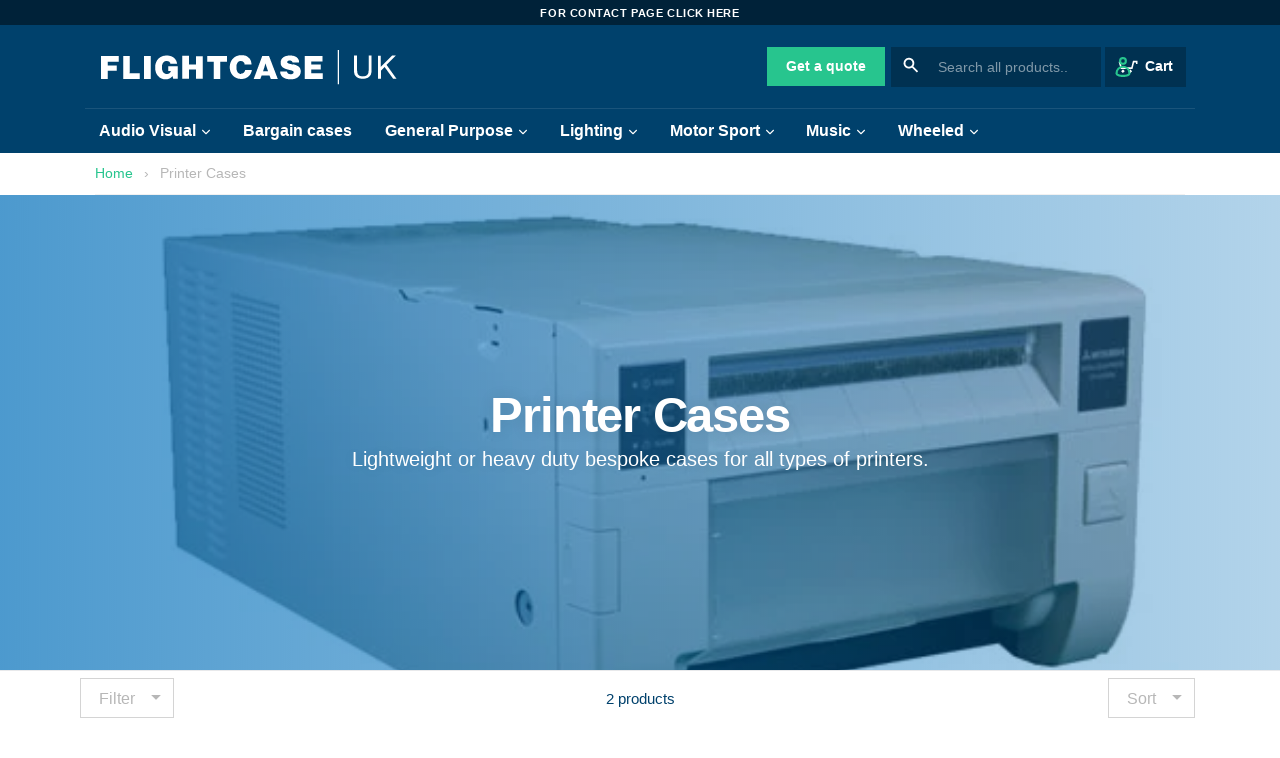

--- FILE ---
content_type: text/html; charset=utf-8
request_url: https://flightcaseuk.com/collections/printer-cases
body_size: 16370
content:
<!doctype html>
<!--[if IE 9]> <html class="ie9 no-js" lang="en"> <![endif]-->
<!--[if (gt IE 9)|!(IE)]><!--> <html class="no-js" lang="en"> <!--<![endif]-->
<head>
  <meta charset="utf-8">
  <meta http-equiv="X-UA-Compatible" content="IE=edge,chrome=1">
  <meta name="viewport" content="width=device-width,initial-scale=1">
  <meta name="theme-color" content="#00416C">
  <link rel="canonical" href="https://flightcaseuk.com/collections/printer-cases">
  <meta name="google-site-verification" content="2n0X0ltwZbSSav7dcxoFCHGNn4NADFdigMfzvNeJ67Y" />

  
    <link rel="shortcut icon" href="//flightcaseuk.com/cdn/shop/files/favicon_32x32.png?v=1613533704" type="image/png">
  
  
<title>
Printer Cases – Flightcase UK
</title>
  
    <meta name="description" content="Lightweight or heavy duty bespoke cases for all types of printers.">
  

  <!-- /snippets/social-meta-tags.liquid -->
<meta property="og:site_name" content="Flightcase UK">
<meta property="og:url" content="https://flightcaseuk.com/collections/printer-cases">
<meta property="og:title" content="Printer Cases">
<meta property="og:type" content="website">
<meta property="og:description" content="Lightweight or heavy duty bespoke cases for all types of printers.">


<meta name="twitter:site" content="@">
<meta name="twitter:card" content="summary_large_image">
<meta name="twitter:title" content="Printer Cases">
<meta name="twitter:description" content="Lightweight or heavy duty bespoke cases for all types of printers.">


  <script type="text/javascript" src="//fast.fonts.net/jsapi/927e13a3-6a3a-4c1e-b9e0-0051f6d5ef79.js"></script>
  
  <link href="//flightcaseuk.com/cdn/shop/t/2/assets/timber.scss.css?v=134874541896886194291708336076" rel="stylesheet" type="text/css" media="all" />
  <link href="//flightcaseuk.com/cdn/shop/t/2/assets/core.css?v=87777192999847794931490010750" rel="stylesheet" type="text/css" media="all" />

  <script>
  (function(i,s,o,g,r,a,m){i['GoogleAnalyticsObject']=r;i[r]=i[r]||function(){
  (i[r].q=i[r].q||[]).push(arguments)},i[r].l=1*new Date();a=s.createElement(o),
  m=s.getElementsByTagName(o)[0];a.async=1;a.src=g;m.parentNode.insertBefore(a,m)
  })(window,document,'script','https://www.google-analytics.com/analytics.js','ga');

  ga('create', 'UA-84236530-23', 'auto');
  ga('send', 'pageview');

</script>

  <script>
    var theme = {
      strings: {
        addToCart: "Add to cart",
        soldOut: "Sold out",
        unavailable: "Unavailable",
        showMore: "Show More",
        showLess: "Show Less"
      },
      moneyFormat: "£{{amount}}"
    }

    document.documentElement.className = document.documentElement.className.replace('no-js', 'js');
  </script>

  <!--[if (lte IE 9) ]><script src="//flightcaseuk.com/cdn/shop/t/2/assets/match-media.min.js?v=22265819453975888031485878378" type="text/javascript"></script><![endif]-->

  

  <!--[if (gt IE 9)|!(IE)]><!--><script src="//flightcaseuk.com/cdn/shop/t/2/assets/vendor.js?v=136118274122071307521485878384" defer="defer"></script><!--<![endif]-->
  <!--[if lte IE 9]><script src="//flightcaseuk.com/cdn/shop/t/2/assets/vendor.js?v=136118274122071307521485878384"></script><![endif]-->

  <!--[if (gt IE 9)|!(IE)]><!--><script src="//flightcaseuk.com/cdn/shop/t/2/assets/theme.js?v=48048280297299135481488544488" defer="defer"></script><!--<![endif]-->
  <!--[if lte IE 9]><script src="//flightcaseuk.com/cdn/shop/t/2/assets/theme.js?v=48048280297299135481488544488"></script><![endif]-->

  <script>window.performance && window.performance.mark && window.performance.mark('shopify.content_for_header.start');</script><meta id="shopify-digital-wallet" name="shopify-digital-wallet" content="/17105503/digital_wallets/dialog">
<meta name="shopify-checkout-api-token" content="2cef8ea52e915f5e39a77af5d1864e73">
<meta id="in-context-paypal-metadata" data-shop-id="17105503" data-venmo-supported="false" data-environment="production" data-locale="en_US" data-paypal-v4="true" data-currency="GBP">
<link rel="alternate" type="application/atom+xml" title="Feed" href="/collections/printer-cases.atom" />
<link rel="alternate" type="application/json+oembed" href="https://flightcaseuk.com/collections/printer-cases.oembed">
<script async="async" src="/checkouts/internal/preloads.js?locale=en-GB"></script>
<link rel="preconnect" href="https://shop.app" crossorigin="anonymous">
<script async="async" src="https://shop.app/checkouts/internal/preloads.js?locale=en-GB&shop_id=17105503" crossorigin="anonymous"></script>
<script id="apple-pay-shop-capabilities" type="application/json">{"shopId":17105503,"countryCode":"GB","currencyCode":"GBP","merchantCapabilities":["supports3DS"],"merchantId":"gid:\/\/shopify\/Shop\/17105503","merchantName":"Flightcase UK","requiredBillingContactFields":["postalAddress","email","phone"],"requiredShippingContactFields":["postalAddress","email","phone"],"shippingType":"shipping","supportedNetworks":["visa","maestro","masterCard","amex","discover","elo"],"total":{"type":"pending","label":"Flightcase UK","amount":"1.00"},"shopifyPaymentsEnabled":true,"supportsSubscriptions":true}</script>
<script id="shopify-features" type="application/json">{"accessToken":"2cef8ea52e915f5e39a77af5d1864e73","betas":["rich-media-storefront-analytics"],"domain":"flightcaseuk.com","predictiveSearch":true,"shopId":17105503,"locale":"en"}</script>
<script>var Shopify = Shopify || {};
Shopify.shop = "flightcase-uk.myshopify.com";
Shopify.locale = "en";
Shopify.currency = {"active":"GBP","rate":"1.0"};
Shopify.country = "GB";
Shopify.theme = {"name":"LIVE","id":166987917,"schema_name":"Flightcase UK","schema_version":"2.0.0","theme_store_id":796,"role":"main"};
Shopify.theme.handle = "null";
Shopify.theme.style = {"id":null,"handle":null};
Shopify.cdnHost = "flightcaseuk.com/cdn";
Shopify.routes = Shopify.routes || {};
Shopify.routes.root = "/";</script>
<script type="module">!function(o){(o.Shopify=o.Shopify||{}).modules=!0}(window);</script>
<script>!function(o){function n(){var o=[];function n(){o.push(Array.prototype.slice.apply(arguments))}return n.q=o,n}var t=o.Shopify=o.Shopify||{};t.loadFeatures=n(),t.autoloadFeatures=n()}(window);</script>
<script>
  window.ShopifyPay = window.ShopifyPay || {};
  window.ShopifyPay.apiHost = "shop.app\/pay";
  window.ShopifyPay.redirectState = null;
</script>
<script id="shop-js-analytics" type="application/json">{"pageType":"collection"}</script>
<script defer="defer" async type="module" src="//flightcaseuk.com/cdn/shopifycloud/shop-js/modules/v2/client.init-shop-cart-sync_BT-GjEfc.en.esm.js"></script>
<script defer="defer" async type="module" src="//flightcaseuk.com/cdn/shopifycloud/shop-js/modules/v2/chunk.common_D58fp_Oc.esm.js"></script>
<script defer="defer" async type="module" src="//flightcaseuk.com/cdn/shopifycloud/shop-js/modules/v2/chunk.modal_xMitdFEc.esm.js"></script>
<script type="module">
  await import("//flightcaseuk.com/cdn/shopifycloud/shop-js/modules/v2/client.init-shop-cart-sync_BT-GjEfc.en.esm.js");
await import("//flightcaseuk.com/cdn/shopifycloud/shop-js/modules/v2/chunk.common_D58fp_Oc.esm.js");
await import("//flightcaseuk.com/cdn/shopifycloud/shop-js/modules/v2/chunk.modal_xMitdFEc.esm.js");

  window.Shopify.SignInWithShop?.initShopCartSync?.({"fedCMEnabled":true,"windoidEnabled":true});

</script>
<script>
  window.Shopify = window.Shopify || {};
  if (!window.Shopify.featureAssets) window.Shopify.featureAssets = {};
  window.Shopify.featureAssets['shop-js'] = {"shop-cart-sync":["modules/v2/client.shop-cart-sync_DZOKe7Ll.en.esm.js","modules/v2/chunk.common_D58fp_Oc.esm.js","modules/v2/chunk.modal_xMitdFEc.esm.js"],"init-fed-cm":["modules/v2/client.init-fed-cm_B6oLuCjv.en.esm.js","modules/v2/chunk.common_D58fp_Oc.esm.js","modules/v2/chunk.modal_xMitdFEc.esm.js"],"shop-cash-offers":["modules/v2/client.shop-cash-offers_D2sdYoxE.en.esm.js","modules/v2/chunk.common_D58fp_Oc.esm.js","modules/v2/chunk.modal_xMitdFEc.esm.js"],"shop-login-button":["modules/v2/client.shop-login-button_QeVjl5Y3.en.esm.js","modules/v2/chunk.common_D58fp_Oc.esm.js","modules/v2/chunk.modal_xMitdFEc.esm.js"],"pay-button":["modules/v2/client.pay-button_DXTOsIq6.en.esm.js","modules/v2/chunk.common_D58fp_Oc.esm.js","modules/v2/chunk.modal_xMitdFEc.esm.js"],"shop-button":["modules/v2/client.shop-button_DQZHx9pm.en.esm.js","modules/v2/chunk.common_D58fp_Oc.esm.js","modules/v2/chunk.modal_xMitdFEc.esm.js"],"avatar":["modules/v2/client.avatar_BTnouDA3.en.esm.js"],"init-windoid":["modules/v2/client.init-windoid_CR1B-cfM.en.esm.js","modules/v2/chunk.common_D58fp_Oc.esm.js","modules/v2/chunk.modal_xMitdFEc.esm.js"],"init-shop-for-new-customer-accounts":["modules/v2/client.init-shop-for-new-customer-accounts_C_vY_xzh.en.esm.js","modules/v2/client.shop-login-button_QeVjl5Y3.en.esm.js","modules/v2/chunk.common_D58fp_Oc.esm.js","modules/v2/chunk.modal_xMitdFEc.esm.js"],"init-shop-email-lookup-coordinator":["modules/v2/client.init-shop-email-lookup-coordinator_BI7n9ZSv.en.esm.js","modules/v2/chunk.common_D58fp_Oc.esm.js","modules/v2/chunk.modal_xMitdFEc.esm.js"],"init-shop-cart-sync":["modules/v2/client.init-shop-cart-sync_BT-GjEfc.en.esm.js","modules/v2/chunk.common_D58fp_Oc.esm.js","modules/v2/chunk.modal_xMitdFEc.esm.js"],"shop-toast-manager":["modules/v2/client.shop-toast-manager_DiYdP3xc.en.esm.js","modules/v2/chunk.common_D58fp_Oc.esm.js","modules/v2/chunk.modal_xMitdFEc.esm.js"],"init-customer-accounts":["modules/v2/client.init-customer-accounts_D9ZNqS-Q.en.esm.js","modules/v2/client.shop-login-button_QeVjl5Y3.en.esm.js","modules/v2/chunk.common_D58fp_Oc.esm.js","modules/v2/chunk.modal_xMitdFEc.esm.js"],"init-customer-accounts-sign-up":["modules/v2/client.init-customer-accounts-sign-up_iGw4briv.en.esm.js","modules/v2/client.shop-login-button_QeVjl5Y3.en.esm.js","modules/v2/chunk.common_D58fp_Oc.esm.js","modules/v2/chunk.modal_xMitdFEc.esm.js"],"shop-follow-button":["modules/v2/client.shop-follow-button_CqMgW2wH.en.esm.js","modules/v2/chunk.common_D58fp_Oc.esm.js","modules/v2/chunk.modal_xMitdFEc.esm.js"],"checkout-modal":["modules/v2/client.checkout-modal_xHeaAweL.en.esm.js","modules/v2/chunk.common_D58fp_Oc.esm.js","modules/v2/chunk.modal_xMitdFEc.esm.js"],"shop-login":["modules/v2/client.shop-login_D91U-Q7h.en.esm.js","modules/v2/chunk.common_D58fp_Oc.esm.js","modules/v2/chunk.modal_xMitdFEc.esm.js"],"lead-capture":["modules/v2/client.lead-capture_BJmE1dJe.en.esm.js","modules/v2/chunk.common_D58fp_Oc.esm.js","modules/v2/chunk.modal_xMitdFEc.esm.js"],"payment-terms":["modules/v2/client.payment-terms_Ci9AEqFq.en.esm.js","modules/v2/chunk.common_D58fp_Oc.esm.js","modules/v2/chunk.modal_xMitdFEc.esm.js"]};
</script>
<script id="__st">var __st={"a":17105503,"offset":0,"reqid":"daf8853a-0cd2-4941-840f-36ac7cb745ae-1769211025","pageurl":"flightcaseuk.com\/collections\/printer-cases","u":"a44071fb68b0","p":"collection","rtyp":"collection","rid":6455197722};</script>
<script>window.ShopifyPaypalV4VisibilityTracking = true;</script>
<script id="captcha-bootstrap">!function(){'use strict';const t='contact',e='account',n='new_comment',o=[[t,t],['blogs',n],['comments',n],[t,'customer']],c=[[e,'customer_login'],[e,'guest_login'],[e,'recover_customer_password'],[e,'create_customer']],r=t=>t.map((([t,e])=>`form[action*='/${t}']:not([data-nocaptcha='true']) input[name='form_type'][value='${e}']`)).join(','),a=t=>()=>t?[...document.querySelectorAll(t)].map((t=>t.form)):[];function s(){const t=[...o],e=r(t);return a(e)}const i='password',u='form_key',d=['recaptcha-v3-token','g-recaptcha-response','h-captcha-response',i],f=()=>{try{return window.sessionStorage}catch{return}},m='__shopify_v',_=t=>t.elements[u];function p(t,e,n=!1){try{const o=window.sessionStorage,c=JSON.parse(o.getItem(e)),{data:r}=function(t){const{data:e,action:n}=t;return t[m]||n?{data:e,action:n}:{data:t,action:n}}(c);for(const[e,n]of Object.entries(r))t.elements[e]&&(t.elements[e].value=n);n&&o.removeItem(e)}catch(o){console.error('form repopulation failed',{error:o})}}const l='form_type',E='cptcha';function T(t){t.dataset[E]=!0}const w=window,h=w.document,L='Shopify',v='ce_forms',y='captcha';let A=!1;((t,e)=>{const n=(g='f06e6c50-85a8-45c8-87d0-21a2b65856fe',I='https://cdn.shopify.com/shopifycloud/storefront-forms-hcaptcha/ce_storefront_forms_captcha_hcaptcha.v1.5.2.iife.js',D={infoText:'Protected by hCaptcha',privacyText:'Privacy',termsText:'Terms'},(t,e,n)=>{const o=w[L][v],c=o.bindForm;if(c)return c(t,g,e,D).then(n);var r;o.q.push([[t,g,e,D],n]),r=I,A||(h.body.append(Object.assign(h.createElement('script'),{id:'captcha-provider',async:!0,src:r})),A=!0)});var g,I,D;w[L]=w[L]||{},w[L][v]=w[L][v]||{},w[L][v].q=[],w[L][y]=w[L][y]||{},w[L][y].protect=function(t,e){n(t,void 0,e),T(t)},Object.freeze(w[L][y]),function(t,e,n,w,h,L){const[v,y,A,g]=function(t,e,n){const i=e?o:[],u=t?c:[],d=[...i,...u],f=r(d),m=r(i),_=r(d.filter((([t,e])=>n.includes(e))));return[a(f),a(m),a(_),s()]}(w,h,L),I=t=>{const e=t.target;return e instanceof HTMLFormElement?e:e&&e.form},D=t=>v().includes(t);t.addEventListener('submit',(t=>{const e=I(t);if(!e)return;const n=D(e)&&!e.dataset.hcaptchaBound&&!e.dataset.recaptchaBound,o=_(e),c=g().includes(e)&&(!o||!o.value);(n||c)&&t.preventDefault(),c&&!n&&(function(t){try{if(!f())return;!function(t){const e=f();if(!e)return;const n=_(t);if(!n)return;const o=n.value;o&&e.removeItem(o)}(t);const e=Array.from(Array(32),(()=>Math.random().toString(36)[2])).join('');!function(t,e){_(t)||t.append(Object.assign(document.createElement('input'),{type:'hidden',name:u})),t.elements[u].value=e}(t,e),function(t,e){const n=f();if(!n)return;const o=[...t.querySelectorAll(`input[type='${i}']`)].map((({name:t})=>t)),c=[...d,...o],r={};for(const[a,s]of new FormData(t).entries())c.includes(a)||(r[a]=s);n.setItem(e,JSON.stringify({[m]:1,action:t.action,data:r}))}(t,e)}catch(e){console.error('failed to persist form',e)}}(e),e.submit())}));const S=(t,e)=>{t&&!t.dataset[E]&&(n(t,e.some((e=>e===t))),T(t))};for(const o of['focusin','change'])t.addEventListener(o,(t=>{const e=I(t);D(e)&&S(e,y())}));const B=e.get('form_key'),M=e.get(l),P=B&&M;t.addEventListener('DOMContentLoaded',(()=>{const t=y();if(P)for(const e of t)e.elements[l].value===M&&p(e,B);[...new Set([...A(),...v().filter((t=>'true'===t.dataset.shopifyCaptcha))])].forEach((e=>S(e,t)))}))}(h,new URLSearchParams(w.location.search),n,t,e,['guest_login'])})(!0,!0)}();</script>
<script integrity="sha256-4kQ18oKyAcykRKYeNunJcIwy7WH5gtpwJnB7kiuLZ1E=" data-source-attribution="shopify.loadfeatures" defer="defer" src="//flightcaseuk.com/cdn/shopifycloud/storefront/assets/storefront/load_feature-a0a9edcb.js" crossorigin="anonymous"></script>
<script crossorigin="anonymous" defer="defer" src="//flightcaseuk.com/cdn/shopifycloud/storefront/assets/shopify_pay/storefront-65b4c6d7.js?v=20250812"></script>
<script data-source-attribution="shopify.dynamic_checkout.dynamic.init">var Shopify=Shopify||{};Shopify.PaymentButton=Shopify.PaymentButton||{isStorefrontPortableWallets:!0,init:function(){window.Shopify.PaymentButton.init=function(){};var t=document.createElement("script");t.src="https://flightcaseuk.com/cdn/shopifycloud/portable-wallets/latest/portable-wallets.en.js",t.type="module",document.head.appendChild(t)}};
</script>
<script data-source-attribution="shopify.dynamic_checkout.buyer_consent">
  function portableWalletsHideBuyerConsent(e){var t=document.getElementById("shopify-buyer-consent"),n=document.getElementById("shopify-subscription-policy-button");t&&n&&(t.classList.add("hidden"),t.setAttribute("aria-hidden","true"),n.removeEventListener("click",e))}function portableWalletsShowBuyerConsent(e){var t=document.getElementById("shopify-buyer-consent"),n=document.getElementById("shopify-subscription-policy-button");t&&n&&(t.classList.remove("hidden"),t.removeAttribute("aria-hidden"),n.addEventListener("click",e))}window.Shopify?.PaymentButton&&(window.Shopify.PaymentButton.hideBuyerConsent=portableWalletsHideBuyerConsent,window.Shopify.PaymentButton.showBuyerConsent=portableWalletsShowBuyerConsent);
</script>
<script data-source-attribution="shopify.dynamic_checkout.cart.bootstrap">document.addEventListener("DOMContentLoaded",(function(){function t(){return document.querySelector("shopify-accelerated-checkout-cart, shopify-accelerated-checkout")}if(t())Shopify.PaymentButton.init();else{new MutationObserver((function(e,n){t()&&(Shopify.PaymentButton.init(),n.disconnect())})).observe(document.body,{childList:!0,subtree:!0})}}));
</script>
<script id='scb4127' type='text/javascript' async='' src='https://flightcaseuk.com/cdn/shopifycloud/privacy-banner/storefront-banner.js'></script><link id="shopify-accelerated-checkout-styles" rel="stylesheet" media="screen" href="https://flightcaseuk.com/cdn/shopifycloud/portable-wallets/latest/accelerated-checkout-backwards-compat.css" crossorigin="anonymous">
<style id="shopify-accelerated-checkout-cart">
        #shopify-buyer-consent {
  margin-top: 1em;
  display: inline-block;
  width: 100%;
}

#shopify-buyer-consent.hidden {
  display: none;
}

#shopify-subscription-policy-button {
  background: none;
  border: none;
  padding: 0;
  text-decoration: underline;
  font-size: inherit;
  cursor: pointer;
}

#shopify-subscription-policy-button::before {
  box-shadow: none;
}

      </style>

<script>window.performance && window.performance.mark && window.performance.mark('shopify.content_for_header.end');</script>
  <meta name="google-site-verification" content="CSZ6ygFbO2HA90cGBv0_0sdoSAnxYEp58x-z9Zajxrw" />
  <!-- Google tag (gtag.js) -->
<script async src="https://www.googletagmanager.com/gtag/js?id=G-LX5VYNDDEQ"></script>
<script>
  window.dataLayer = window.dataLayer || [];
  function gtag(){dataLayer.push(arguments);}
  gtag('js', new Date());

  gtag('config', 'G-LX5VYNDDEQ');
</script>
<meta property="og:image" content="https://cdn.shopify.com/s/files/1/1710/5503/collections/Mitsubishi-Printer.jpg?v=1517221506" />
<meta property="og:image:secure_url" content="https://cdn.shopify.com/s/files/1/1710/5503/collections/Mitsubishi-Printer.jpg?v=1517221506" />
<meta property="og:image:width" content="600" />
<meta property="og:image:height" content="600" />
<meta property="og:image:alt" content="Printer Cases" />
<link href="https://monorail-edge.shopifysvc.com" rel="dns-prefetch">
<script>(function(){if ("sendBeacon" in navigator && "performance" in window) {try {var session_token_from_headers = performance.getEntriesByType('navigation')[0].serverTiming.find(x => x.name == '_s').description;} catch {var session_token_from_headers = undefined;}var session_cookie_matches = document.cookie.match(/_shopify_s=([^;]*)/);var session_token_from_cookie = session_cookie_matches && session_cookie_matches.length === 2 ? session_cookie_matches[1] : "";var session_token = session_token_from_headers || session_token_from_cookie || "";function handle_abandonment_event(e) {var entries = performance.getEntries().filter(function(entry) {return /monorail-edge.shopifysvc.com/.test(entry.name);});if (!window.abandonment_tracked && entries.length === 0) {window.abandonment_tracked = true;var currentMs = Date.now();var navigation_start = performance.timing.navigationStart;var payload = {shop_id: 17105503,url: window.location.href,navigation_start,duration: currentMs - navigation_start,session_token,page_type: "collection"};window.navigator.sendBeacon("https://monorail-edge.shopifysvc.com/v1/produce", JSON.stringify({schema_id: "online_store_buyer_site_abandonment/1.1",payload: payload,metadata: {event_created_at_ms: currentMs,event_sent_at_ms: currentMs}}));}}window.addEventListener('pagehide', handle_abandonment_event);}}());</script>
<script id="web-pixels-manager-setup">(function e(e,d,r,n,o){if(void 0===o&&(o={}),!Boolean(null===(a=null===(i=window.Shopify)||void 0===i?void 0:i.analytics)||void 0===a?void 0:a.replayQueue)){var i,a;window.Shopify=window.Shopify||{};var t=window.Shopify;t.analytics=t.analytics||{};var s=t.analytics;s.replayQueue=[],s.publish=function(e,d,r){return s.replayQueue.push([e,d,r]),!0};try{self.performance.mark("wpm:start")}catch(e){}var l=function(){var e={modern:/Edge?\/(1{2}[4-9]|1[2-9]\d|[2-9]\d{2}|\d{4,})\.\d+(\.\d+|)|Firefox\/(1{2}[4-9]|1[2-9]\d|[2-9]\d{2}|\d{4,})\.\d+(\.\d+|)|Chrom(ium|e)\/(9{2}|\d{3,})\.\d+(\.\d+|)|(Maci|X1{2}).+ Version\/(15\.\d+|(1[6-9]|[2-9]\d|\d{3,})\.\d+)([,.]\d+|)( \(\w+\)|)( Mobile\/\w+|) Safari\/|Chrome.+OPR\/(9{2}|\d{3,})\.\d+\.\d+|(CPU[ +]OS|iPhone[ +]OS|CPU[ +]iPhone|CPU IPhone OS|CPU iPad OS)[ +]+(15[._]\d+|(1[6-9]|[2-9]\d|\d{3,})[._]\d+)([._]\d+|)|Android:?[ /-](13[3-9]|1[4-9]\d|[2-9]\d{2}|\d{4,})(\.\d+|)(\.\d+|)|Android.+Firefox\/(13[5-9]|1[4-9]\d|[2-9]\d{2}|\d{4,})\.\d+(\.\d+|)|Android.+Chrom(ium|e)\/(13[3-9]|1[4-9]\d|[2-9]\d{2}|\d{4,})\.\d+(\.\d+|)|SamsungBrowser\/([2-9]\d|\d{3,})\.\d+/,legacy:/Edge?\/(1[6-9]|[2-9]\d|\d{3,})\.\d+(\.\d+|)|Firefox\/(5[4-9]|[6-9]\d|\d{3,})\.\d+(\.\d+|)|Chrom(ium|e)\/(5[1-9]|[6-9]\d|\d{3,})\.\d+(\.\d+|)([\d.]+$|.*Safari\/(?![\d.]+ Edge\/[\d.]+$))|(Maci|X1{2}).+ Version\/(10\.\d+|(1[1-9]|[2-9]\d|\d{3,})\.\d+)([,.]\d+|)( \(\w+\)|)( Mobile\/\w+|) Safari\/|Chrome.+OPR\/(3[89]|[4-9]\d|\d{3,})\.\d+\.\d+|(CPU[ +]OS|iPhone[ +]OS|CPU[ +]iPhone|CPU IPhone OS|CPU iPad OS)[ +]+(10[._]\d+|(1[1-9]|[2-9]\d|\d{3,})[._]\d+)([._]\d+|)|Android:?[ /-](13[3-9]|1[4-9]\d|[2-9]\d{2}|\d{4,})(\.\d+|)(\.\d+|)|Mobile Safari.+OPR\/([89]\d|\d{3,})\.\d+\.\d+|Android.+Firefox\/(13[5-9]|1[4-9]\d|[2-9]\d{2}|\d{4,})\.\d+(\.\d+|)|Android.+Chrom(ium|e)\/(13[3-9]|1[4-9]\d|[2-9]\d{2}|\d{4,})\.\d+(\.\d+|)|Android.+(UC? ?Browser|UCWEB|U3)[ /]?(15\.([5-9]|\d{2,})|(1[6-9]|[2-9]\d|\d{3,})\.\d+)\.\d+|SamsungBrowser\/(5\.\d+|([6-9]|\d{2,})\.\d+)|Android.+MQ{2}Browser\/(14(\.(9|\d{2,})|)|(1[5-9]|[2-9]\d|\d{3,})(\.\d+|))(\.\d+|)|K[Aa][Ii]OS\/(3\.\d+|([4-9]|\d{2,})\.\d+)(\.\d+|)/},d=e.modern,r=e.legacy,n=navigator.userAgent;return n.match(d)?"modern":n.match(r)?"legacy":"unknown"}(),u="modern"===l?"modern":"legacy",c=(null!=n?n:{modern:"",legacy:""})[u],f=function(e){return[e.baseUrl,"/wpm","/b",e.hashVersion,"modern"===e.buildTarget?"m":"l",".js"].join("")}({baseUrl:d,hashVersion:r,buildTarget:u}),m=function(e){var d=e.version,r=e.bundleTarget,n=e.surface,o=e.pageUrl,i=e.monorailEndpoint;return{emit:function(e){var a=e.status,t=e.errorMsg,s=(new Date).getTime(),l=JSON.stringify({metadata:{event_sent_at_ms:s},events:[{schema_id:"web_pixels_manager_load/3.1",payload:{version:d,bundle_target:r,page_url:o,status:a,surface:n,error_msg:t},metadata:{event_created_at_ms:s}}]});if(!i)return console&&console.warn&&console.warn("[Web Pixels Manager] No Monorail endpoint provided, skipping logging."),!1;try{return self.navigator.sendBeacon.bind(self.navigator)(i,l)}catch(e){}var u=new XMLHttpRequest;try{return u.open("POST",i,!0),u.setRequestHeader("Content-Type","text/plain"),u.send(l),!0}catch(e){return console&&console.warn&&console.warn("[Web Pixels Manager] Got an unhandled error while logging to Monorail."),!1}}}}({version:r,bundleTarget:l,surface:e.surface,pageUrl:self.location.href,monorailEndpoint:e.monorailEndpoint});try{o.browserTarget=l,function(e){var d=e.src,r=e.async,n=void 0===r||r,o=e.onload,i=e.onerror,a=e.sri,t=e.scriptDataAttributes,s=void 0===t?{}:t,l=document.createElement("script"),u=document.querySelector("head"),c=document.querySelector("body");if(l.async=n,l.src=d,a&&(l.integrity=a,l.crossOrigin="anonymous"),s)for(var f in s)if(Object.prototype.hasOwnProperty.call(s,f))try{l.dataset[f]=s[f]}catch(e){}if(o&&l.addEventListener("load",o),i&&l.addEventListener("error",i),u)u.appendChild(l);else{if(!c)throw new Error("Did not find a head or body element to append the script");c.appendChild(l)}}({src:f,async:!0,onload:function(){if(!function(){var e,d;return Boolean(null===(d=null===(e=window.Shopify)||void 0===e?void 0:e.analytics)||void 0===d?void 0:d.initialized)}()){var d=window.webPixelsManager.init(e)||void 0;if(d){var r=window.Shopify.analytics;r.replayQueue.forEach((function(e){var r=e[0],n=e[1],o=e[2];d.publishCustomEvent(r,n,o)})),r.replayQueue=[],r.publish=d.publishCustomEvent,r.visitor=d.visitor,r.initialized=!0}}},onerror:function(){return m.emit({status:"failed",errorMsg:"".concat(f," has failed to load")})},sri:function(e){var d=/^sha384-[A-Za-z0-9+/=]+$/;return"string"==typeof e&&d.test(e)}(c)?c:"",scriptDataAttributes:o}),m.emit({status:"loading"})}catch(e){m.emit({status:"failed",errorMsg:(null==e?void 0:e.message)||"Unknown error"})}}})({shopId: 17105503,storefrontBaseUrl: "https://flightcaseuk.com",extensionsBaseUrl: "https://extensions.shopifycdn.com/cdn/shopifycloud/web-pixels-manager",monorailEndpoint: "https://monorail-edge.shopifysvc.com/unstable/produce_batch",surface: "storefront-renderer",enabledBetaFlags: ["2dca8a86"],webPixelsConfigList: [{"id":"172752951","configuration":"{\"pixel_id\":\"7241937795823196\",\"pixel_type\":\"facebook_pixel\",\"metaapp_system_user_token\":\"-\"}","eventPayloadVersion":"v1","runtimeContext":"OPEN","scriptVersion":"ca16bc87fe92b6042fbaa3acc2fbdaa6","type":"APP","apiClientId":2329312,"privacyPurposes":["ANALYTICS","MARKETING","SALE_OF_DATA"],"dataSharingAdjustments":{"protectedCustomerApprovalScopes":["read_customer_address","read_customer_email","read_customer_name","read_customer_personal_data","read_customer_phone"]}},{"id":"shopify-app-pixel","configuration":"{}","eventPayloadVersion":"v1","runtimeContext":"STRICT","scriptVersion":"0450","apiClientId":"shopify-pixel","type":"APP","privacyPurposes":["ANALYTICS","MARKETING"]},{"id":"shopify-custom-pixel","eventPayloadVersion":"v1","runtimeContext":"LAX","scriptVersion":"0450","apiClientId":"shopify-pixel","type":"CUSTOM","privacyPurposes":["ANALYTICS","MARKETING"]}],isMerchantRequest: false,initData: {"shop":{"name":"Flightcase UK","paymentSettings":{"currencyCode":"GBP"},"myshopifyDomain":"flightcase-uk.myshopify.com","countryCode":"GB","storefrontUrl":"https:\/\/flightcaseuk.com"},"customer":null,"cart":null,"checkout":null,"productVariants":[],"purchasingCompany":null},},"https://flightcaseuk.com/cdn","fcfee988w5aeb613cpc8e4bc33m6693e112",{"modern":"","legacy":""},{"shopId":"17105503","storefrontBaseUrl":"https:\/\/flightcaseuk.com","extensionBaseUrl":"https:\/\/extensions.shopifycdn.com\/cdn\/shopifycloud\/web-pixels-manager","surface":"storefront-renderer","enabledBetaFlags":"[\"2dca8a86\"]","isMerchantRequest":"false","hashVersion":"fcfee988w5aeb613cpc8e4bc33m6693e112","publish":"custom","events":"[[\"page_viewed\",{}],[\"collection_viewed\",{\"collection\":{\"id\":\"6455197722\",\"title\":\"Printer Cases\",\"productVariants\":[{\"price\":{\"amount\":0.0,\"currencyCode\":\"GBP\"},\"product\":{\"title\":\"Ciaat Brava 21e Printer case.\",\"vendor\":\"Flightcase UK\",\"id\":\"1460106723383\",\"untranslatedTitle\":\"Ciaat Brava 21e Printer case.\",\"url\":\"\/products\/ciaat-brava-21e-printer-case\",\"type\":\"Case\"},\"id\":\"13027748905015\",\"image\":{\"src\":\"\/\/flightcaseuk.com\/cdn\/shop\/products\/Enigma_Entertainment_1611183Dpic.png?v=1549370113\"},\"sku\":\"\",\"title\":\"Default Title\",\"untranslatedTitle\":\"Default Title\"},{\"price\":{\"amount\":0.0,\"currencyCode\":\"GBP\"},\"product\":{\"title\":\"Mitsubishi CPD70 DW Printer Case. Ref. 6925\",\"vendor\":\"Flightcase UK\",\"id\":\"282692714522\",\"untranslatedTitle\":\"Mitsubishi CPD70 DW Printer Case. Ref. 6925\",\"url\":\"\/products\/mitsubishi-cpd70-dw-printer-case-ref-6925\",\"type\":\"\"},\"id\":\"3518507876378\",\"image\":{\"src\":\"\/\/flightcaseuk.com\/cdn\/shop\/products\/69253Dpic.png?v=1517222266\"},\"sku\":\"\",\"title\":\"Default Title\",\"untranslatedTitle\":\"Default Title\"}]}}]]"});</script><script>
  window.ShopifyAnalytics = window.ShopifyAnalytics || {};
  window.ShopifyAnalytics.meta = window.ShopifyAnalytics.meta || {};
  window.ShopifyAnalytics.meta.currency = 'GBP';
  var meta = {"products":[{"id":1460106723383,"gid":"gid:\/\/shopify\/Product\/1460106723383","vendor":"Flightcase UK","type":"Case","handle":"ciaat-brava-21e-printer-case","variants":[{"id":13027748905015,"price":0,"name":"Ciaat Brava 21e Printer case.","public_title":null,"sku":""}],"remote":false},{"id":282692714522,"gid":"gid:\/\/shopify\/Product\/282692714522","vendor":"Flightcase UK","type":"","handle":"mitsubishi-cpd70-dw-printer-case-ref-6925","variants":[{"id":3518507876378,"price":0,"name":"Mitsubishi CPD70 DW Printer Case. Ref. 6925","public_title":null,"sku":""}],"remote":false}],"page":{"pageType":"collection","resourceType":"collection","resourceId":6455197722,"requestId":"daf8853a-0cd2-4941-840f-36ac7cb745ae-1769211025"}};
  for (var attr in meta) {
    window.ShopifyAnalytics.meta[attr] = meta[attr];
  }
</script>
<script class="analytics">
  (function () {
    var customDocumentWrite = function(content) {
      var jquery = null;

      if (window.jQuery) {
        jquery = window.jQuery;
      } else if (window.Checkout && window.Checkout.$) {
        jquery = window.Checkout.$;
      }

      if (jquery) {
        jquery('body').append(content);
      }
    };

    var hasLoggedConversion = function(token) {
      if (token) {
        return document.cookie.indexOf('loggedConversion=' + token) !== -1;
      }
      return false;
    }

    var setCookieIfConversion = function(token) {
      if (token) {
        var twoMonthsFromNow = new Date(Date.now());
        twoMonthsFromNow.setMonth(twoMonthsFromNow.getMonth() + 2);

        document.cookie = 'loggedConversion=' + token + '; expires=' + twoMonthsFromNow;
      }
    }

    var trekkie = window.ShopifyAnalytics.lib = window.trekkie = window.trekkie || [];
    if (trekkie.integrations) {
      return;
    }
    trekkie.methods = [
      'identify',
      'page',
      'ready',
      'track',
      'trackForm',
      'trackLink'
    ];
    trekkie.factory = function(method) {
      return function() {
        var args = Array.prototype.slice.call(arguments);
        args.unshift(method);
        trekkie.push(args);
        return trekkie;
      };
    };
    for (var i = 0; i < trekkie.methods.length; i++) {
      var key = trekkie.methods[i];
      trekkie[key] = trekkie.factory(key);
    }
    trekkie.load = function(config) {
      trekkie.config = config || {};
      trekkie.config.initialDocumentCookie = document.cookie;
      var first = document.getElementsByTagName('script')[0];
      var script = document.createElement('script');
      script.type = 'text/javascript';
      script.onerror = function(e) {
        var scriptFallback = document.createElement('script');
        scriptFallback.type = 'text/javascript';
        scriptFallback.onerror = function(error) {
                var Monorail = {
      produce: function produce(monorailDomain, schemaId, payload) {
        var currentMs = new Date().getTime();
        var event = {
          schema_id: schemaId,
          payload: payload,
          metadata: {
            event_created_at_ms: currentMs,
            event_sent_at_ms: currentMs
          }
        };
        return Monorail.sendRequest("https://" + monorailDomain + "/v1/produce", JSON.stringify(event));
      },
      sendRequest: function sendRequest(endpointUrl, payload) {
        // Try the sendBeacon API
        if (window && window.navigator && typeof window.navigator.sendBeacon === 'function' && typeof window.Blob === 'function' && !Monorail.isIos12()) {
          var blobData = new window.Blob([payload], {
            type: 'text/plain'
          });

          if (window.navigator.sendBeacon(endpointUrl, blobData)) {
            return true;
          } // sendBeacon was not successful

        } // XHR beacon

        var xhr = new XMLHttpRequest();

        try {
          xhr.open('POST', endpointUrl);
          xhr.setRequestHeader('Content-Type', 'text/plain');
          xhr.send(payload);
        } catch (e) {
          console.log(e);
        }

        return false;
      },
      isIos12: function isIos12() {
        return window.navigator.userAgent.lastIndexOf('iPhone; CPU iPhone OS 12_') !== -1 || window.navigator.userAgent.lastIndexOf('iPad; CPU OS 12_') !== -1;
      }
    };
    Monorail.produce('monorail-edge.shopifysvc.com',
      'trekkie_storefront_load_errors/1.1',
      {shop_id: 17105503,
      theme_id: 166987917,
      app_name: "storefront",
      context_url: window.location.href,
      source_url: "//flightcaseuk.com/cdn/s/trekkie.storefront.8d95595f799fbf7e1d32231b9a28fd43b70c67d3.min.js"});

        };
        scriptFallback.async = true;
        scriptFallback.src = '//flightcaseuk.com/cdn/s/trekkie.storefront.8d95595f799fbf7e1d32231b9a28fd43b70c67d3.min.js';
        first.parentNode.insertBefore(scriptFallback, first);
      };
      script.async = true;
      script.src = '//flightcaseuk.com/cdn/s/trekkie.storefront.8d95595f799fbf7e1d32231b9a28fd43b70c67d3.min.js';
      first.parentNode.insertBefore(script, first);
    };
    trekkie.load(
      {"Trekkie":{"appName":"storefront","development":false,"defaultAttributes":{"shopId":17105503,"isMerchantRequest":null,"themeId":166987917,"themeCityHash":"10644889297782056034","contentLanguage":"en","currency":"GBP","eventMetadataId":"7eb1a15c-0829-4b5a-b738-d28be7b64f32"},"isServerSideCookieWritingEnabled":true,"monorailRegion":"shop_domain","enabledBetaFlags":["65f19447"]},"Session Attribution":{},"S2S":{"facebookCapiEnabled":true,"source":"trekkie-storefront-renderer","apiClientId":580111}}
    );

    var loaded = false;
    trekkie.ready(function() {
      if (loaded) return;
      loaded = true;

      window.ShopifyAnalytics.lib = window.trekkie;

      var originalDocumentWrite = document.write;
      document.write = customDocumentWrite;
      try { window.ShopifyAnalytics.merchantGoogleAnalytics.call(this); } catch(error) {};
      document.write = originalDocumentWrite;

      window.ShopifyAnalytics.lib.page(null,{"pageType":"collection","resourceType":"collection","resourceId":6455197722,"requestId":"daf8853a-0cd2-4941-840f-36ac7cb745ae-1769211025","shopifyEmitted":true});

      var match = window.location.pathname.match(/checkouts\/(.+)\/(thank_you|post_purchase)/)
      var token = match? match[1]: undefined;
      if (!hasLoggedConversion(token)) {
        setCookieIfConversion(token);
        window.ShopifyAnalytics.lib.track("Viewed Product Category",{"currency":"GBP","category":"Collection: printer-cases","collectionName":"printer-cases","collectionId":6455197722,"nonInteraction":true},undefined,undefined,{"shopifyEmitted":true});
      }
    });


        var eventsListenerScript = document.createElement('script');
        eventsListenerScript.async = true;
        eventsListenerScript.src = "//flightcaseuk.com/cdn/shopifycloud/storefront/assets/shop_events_listener-3da45d37.js";
        document.getElementsByTagName('head')[0].appendChild(eventsListenerScript);

})();</script>
  <script>
  if (!window.ga || (window.ga && typeof window.ga !== 'function')) {
    window.ga = function ga() {
      (window.ga.q = window.ga.q || []).push(arguments);
      if (window.Shopify && window.Shopify.analytics && typeof window.Shopify.analytics.publish === 'function') {
        window.Shopify.analytics.publish("ga_stub_called", {}, {sendTo: "google_osp_migration"});
      }
      console.error("Shopify's Google Analytics stub called with:", Array.from(arguments), "\nSee https://help.shopify.com/manual/promoting-marketing/pixels/pixel-migration#google for more information.");
    };
    if (window.Shopify && window.Shopify.analytics && typeof window.Shopify.analytics.publish === 'function') {
      window.Shopify.analytics.publish("ga_stub_initialized", {}, {sendTo: "google_osp_migration"});
    }
  }
</script>
<script
  defer
  src="https://flightcaseuk.com/cdn/shopifycloud/perf-kit/shopify-perf-kit-3.0.4.min.js"
  data-application="storefront-renderer"
  data-shop-id="17105503"
  data-render-region="gcp-us-east1"
  data-page-type="collection"
  data-theme-instance-id="166987917"
  data-theme-name="Flightcase UK"
  data-theme-version="2.0.0"
  data-monorail-region="shop_domain"
  data-resource-timing-sampling-rate="10"
  data-shs="true"
  data-shs-beacon="true"
  data-shs-export-with-fetch="true"
  data-shs-logs-sample-rate="1"
  data-shs-beacon-endpoint="https://flightcaseuk.com/api/collect"
></script>
</head>

<body class="template-collection">

  <a class="in-page-link visually-hidden skip-link" href="#MainContent">Skip to content</a>

  <div id="SearchDrawer" class="search-bar drawer drawer--top">
    <div class="search-bar__table">
      <div class="search-bar__table-cell search-bar__form-wrapper">
        <form class="search search-bar__form" action="/search" method="get" role="search">
          <button class="search-bar__submit search__submit btn--link" type="submit">
            <svg aria-hidden="true" focusable="false" role="presentation" class="icon icon-search" viewBox="0 0 37 40"><path d="M34.4,33.8L23.6,23c1.4-2,2.3-4.4,2.3-7C25.9,9.4,20.5,4,13.9,4S2,9.4,2,16c0,6.6,5.4,11.9,11.9,11.9 c2.5,0,4.9-0.8,6.8-2.1l10.8,10.8L34.4,33.8z M13.9,23.9C9.6,23.9,6,20.3,6,16S9.6,8,13.9,8s7.9,3.6,7.9,7.9S18.3,23.9,13.9,23.9z"/></svg>
            <span class="icon__fallback-text">Submit</span>
          </button>
          <input class="search__input search-bar__input" type="search" name="q" value="" placeholder="Search" aria-label="Search">
        </form>
      </div>
      <div class="search-bar__table-cell text-right">
        <button type="button" class="btn--link search-bar__close js-drawer-close">
          <svg aria-hidden="true" focusable="false" role="presentation" class="icon icon-close" viewBox="0 0 37 40"><path d="M21.3 23l11-11c.8-.8.8-2 0-2.8-.8-.8-2-.8-2.8 0l-11 11-11-11c-.8-.8-2-.8-2.8 0-.8.8-.8 2 0 2.8l11 11-11 11c-.8.8-.8 2 0 2.8.4.4.9.6 1.4.6s1-.2 1.4-.6l11-11 11 11c.4.4.9.6 1.4.6s1-.2 1.4-.6c.8-.8.8-2 0-2.8l-11-11z"/></svg>
          <span class="icon__fallback-text">Close search</span>
        </button>
      </div>
    </div>
  </div>

  <div id="shopify-section-header" class="shopify-section">
  <style>
    .notification-bar {
      background-color: ;
    }

    .notification-bar__message {
      color: ;
    }
  </style>


<div data-section-id="header" data-section-type="header-section">
  <nav class="mobile-nav-wrapper" role="navigation">
    <ul id="MobileNav" class="mobile-nav">
      <li class="mobile-nav__search">
        <form action="/search" method="get" class="search-header search" role="search">
  <input class="search-header__input search__input"
    type="search"
    name="q"
    placeholder="Search all products..."
    aria-label="Search all products...">
  <button class="search-header__submit search__submit btn--link" type="submit">
    <svg aria-hidden="true" focusable="false" role="presentation" class="icon icon-search" viewBox="0 0 37 40"><path d="M34.4,33.8L23.6,23c1.4-2,2.3-4.4,2.3-7C25.9,9.4,20.5,4,13.9,4S2,9.4,2,16c0,6.6,5.4,11.9,11.9,11.9 c2.5,0,4.9-0.8,6.8-2.1l10.8,10.8L34.4,33.8z M13.9,23.9C9.6,23.9,6,20.3,6,16S9.6,8,13.9,8s7.9,3.6,7.9,7.9S18.3,23.9,13.9,23.9z"/></svg>
    <span class="icon__fallback-text">Submit</span>
  </button>
</form>

      </li>
      
<li class="mobile-nav__item border-bottom">
          
            <button type="button" class="btn--link js-toggle-submenu mobile-nav__link" data-target="audio-visual" data-level="1">
              Audio Visual
              <div class="mobile-nav__icon">
                <svg aria-hidden="true" focusable="false" role="presentation" class="icon icon-chevron-right" viewBox="0 0 284.49 498.98"><defs><style>.cls-1{fill:#231f20}</style></defs><path class="cls-1" d="M223.18 628.49a35 35 0 0 1-24.75-59.75L388.17 379 198.43 189.26a35 35 0 0 1 49.5-49.5l214.49 214.49a35 35 0 0 1 0 49.5L247.93 618.24a34.89 34.89 0 0 1-24.75 10.25z" transform="translate(-188.18 -129.51)"/></svg>
                <span class="icon__fallback-text">expand</span>
              </div>
            </button>

            <ul class="mobile-nav__dropdown" data-parent="audio-visual" data-level="2">
              <li class="mobile-nav__item border-bottom">
                <div class="mobile-nav__table">
                  <div class="mobile-nav__table-cell mobile-nav__return">
                    <button class="btn--link js-toggle-submenu mobile-nav__return-btn" type="button">
                      <svg aria-hidden="true" focusable="false" role="presentation" class="icon icon-chevron-left" viewBox="0 0 284.49 498.98"><defs><style>.cls-1{fill:#231f20}</style></defs><path class="cls-1" d="M437.67 129.51a35 35 0 0 1 24.75 59.75L272.67 379l189.75 189.74a35 35 0 1 1-49.5 49.5L198.43 403.75a35 35 0 0 1 0-49.5l214.49-214.49a34.89 34.89 0 0 1 24.75-10.25z" transform="translate(-188.18 -129.51)"/></svg>
                      <span class="icon__fallback-text">collapse</span>
                    </button>
                  </div>
                  <a href="/collections/audio-visual" class="mobile-nav__sublist-link mobile-nav__sublist-header">
                    Audio Visual
                  </a>
                </div>
              </li>

              
                <li class="mobile-nav__item border-bottom">
                  <a href="/collections/sound-mixer-cases" class="mobile-nav__sublist-link">
                    Sound Mixer Cases
                  </a>
                </li>
              
                <li class="mobile-nav__item border-bottom">
                  <a href="/products/lighting-mixer-case" class="mobile-nav__sublist-link">
                    Lighting Mixer Cases
                  </a>
                </li>
              
                <li class="mobile-nav__item border-bottom">
                  <a href="/products/multicore-cable-cases" class="mobile-nav__sublist-link">
                    Multicore Cable cases
                  </a>
                </li>
              
                <li class="mobile-nav__item border-bottom">
                  <a href="/collections/rigging-chain-hoist-flightcases" class="mobile-nav__sublist-link">
                    Lifting Tackle cases
                  </a>
                </li>
              
                <li class="mobile-nav__item border-bottom">
                  <a href="/collections/speaker-cases" class="mobile-nav__sublist-link">
                    Speaker Cases
                  </a>
                </li>
              
                <li class="mobile-nav__item border-bottom">
                  <a href="/collections/19-inch-rack-cases" class="mobile-nav__sublist-link">
                    19 inch Rack cases
                  </a>
                </li>
              
                <li class="mobile-nav__item">
                  <a href="/collections/projector-cases" class="mobile-nav__sublist-link">
                    Projector and Lens Cases
                  </a>
                </li>
              
            </ul>
          
        </li>
      
<li class="mobile-nav__item border-bottom">
          
            <a href="/collections/bargain-cases" class="mobile-nav__link">
              Bargain cases
            </a>
          
        </li>
      
<li class="mobile-nav__item border-bottom">
          
            <button type="button" class="btn--link js-toggle-submenu mobile-nav__link" data-target="general-purpose" data-level="1">
              General Purpose
              <div class="mobile-nav__icon">
                <svg aria-hidden="true" focusable="false" role="presentation" class="icon icon-chevron-right" viewBox="0 0 284.49 498.98"><defs><style>.cls-1{fill:#231f20}</style></defs><path class="cls-1" d="M223.18 628.49a35 35 0 0 1-24.75-59.75L388.17 379 198.43 189.26a35 35 0 0 1 49.5-49.5l214.49 214.49a35 35 0 0 1 0 49.5L247.93 618.24a34.89 34.89 0 0 1-24.75 10.25z" transform="translate(-188.18 -129.51)"/></svg>
                <span class="icon__fallback-text">expand</span>
              </div>
            </button>

            <ul class="mobile-nav__dropdown" data-parent="general-purpose" data-level="2">
              <li class="mobile-nav__item border-bottom">
                <div class="mobile-nav__table">
                  <div class="mobile-nav__table-cell mobile-nav__return">
                    <button class="btn--link js-toggle-submenu mobile-nav__return-btn" type="button">
                      <svg aria-hidden="true" focusable="false" role="presentation" class="icon icon-chevron-left" viewBox="0 0 284.49 498.98"><defs><style>.cls-1{fill:#231f20}</style></defs><path class="cls-1" d="M437.67 129.51a35 35 0 0 1 24.75 59.75L272.67 379l189.75 189.74a35 35 0 1 1-49.5 49.5L198.43 403.75a35 35 0 0 1 0-49.5l214.49-214.49a34.89 34.89 0 0 1 24.75-10.25z" transform="translate(-188.18 -129.51)"/></svg>
                      <span class="icon__fallback-text">collapse</span>
                    </button>
                  </div>
                  <a href="/collections/general-purpose" class="mobile-nav__sublist-link mobile-nav__sublist-header">
                    General Purpose
                  </a>
                </div>
              </li>

              
                <li class="mobile-nav__item border-bottom">
                  <a href="/products/cable-and-leads-cases" class="mobile-nav__sublist-link">
                    Large General Purpose
                  </a>
                </li>
              
                <li class="mobile-nav__item border-bottom">
                  <a href="/products/half-size-general-purpose-trunks" class="mobile-nav__sublist-link">
                    Half Size General Purpose
                  </a>
                </li>
              
                <li class="mobile-nav__item">
                  <a href="/collections/lightweight-gp-cases" class="mobile-nav__sublist-link">
                    Lightweight General Purpose Cases
                  </a>
                </li>
              
            </ul>
          
        </li>
      
<li class="mobile-nav__item border-bottom">
          
            <button type="button" class="btn--link js-toggle-submenu mobile-nav__link" data-target="lighting" data-level="1">
              Lighting
              <div class="mobile-nav__icon">
                <svg aria-hidden="true" focusable="false" role="presentation" class="icon icon-chevron-right" viewBox="0 0 284.49 498.98"><defs><style>.cls-1{fill:#231f20}</style></defs><path class="cls-1" d="M223.18 628.49a35 35 0 0 1-24.75-59.75L388.17 379 198.43 189.26a35 35 0 0 1 49.5-49.5l214.49 214.49a35 35 0 0 1 0 49.5L247.93 618.24a34.89 34.89 0 0 1-24.75 10.25z" transform="translate(-188.18 -129.51)"/></svg>
                <span class="icon__fallback-text">expand</span>
              </div>
            </button>

            <ul class="mobile-nav__dropdown" data-parent="lighting" data-level="2">
              <li class="mobile-nav__item border-bottom">
                <div class="mobile-nav__table">
                  <div class="mobile-nav__table-cell mobile-nav__return">
                    <button class="btn--link js-toggle-submenu mobile-nav__return-btn" type="button">
                      <svg aria-hidden="true" focusable="false" role="presentation" class="icon icon-chevron-left" viewBox="0 0 284.49 498.98"><defs><style>.cls-1{fill:#231f20}</style></defs><path class="cls-1" d="M437.67 129.51a35 35 0 0 1 24.75 59.75L272.67 379l189.75 189.74a35 35 0 1 1-49.5 49.5L198.43 403.75a35 35 0 0 1 0-49.5l214.49-214.49a34.89 34.89 0 0 1 24.75-10.25z" transform="translate(-188.18 -129.51)"/></svg>
                      <span class="icon__fallback-text">collapse</span>
                    </button>
                  </div>
                  <a href="/collections/lighting" class="mobile-nav__sublist-link mobile-nav__sublist-header">
                    Lighting
                  </a>
                </div>
              </li>

              
                <li class="mobile-nav__item border-bottom">
                  <a href="/products/lighting-mixer-case" class="mobile-nav__sublist-link">
                    Lighting Mixers
                  </a>
                </li>
              
                <li class="mobile-nav__item border-bottom">
                  <a href="/products/moving-head-case" class="mobile-nav__sublist-link">
                    Moving Head cases
                  </a>
                </li>
              
                <li class="mobile-nav__item border-bottom">
                  <a href="/products/multicore-cable-cases" class="mobile-nav__sublist-link">
                    Multicore Cases
                  </a>
                </li>
              
                <li class="mobile-nav__item border-bottom">
                  <a href="/products/projector-cases" class="mobile-nav__sublist-link">
                    Projector cases
                  </a>
                </li>
              
                <li class="mobile-nav__item border-bottom">
                  <a href="/products/lights" class="mobile-nav__sublist-link">
                    Six Compartment cases
                  </a>
                </li>
              
                <li class="mobile-nav__item">
                  <a href="/collections/led-batten-cases" class="mobile-nav__sublist-link">
                    LED Batten Cases
                  </a>
                </li>
              
            </ul>
          
        </li>
      
<li class="mobile-nav__item border-bottom">
          
            <button type="button" class="btn--link js-toggle-submenu mobile-nav__link" data-target="motor-sport" data-level="1">
              Motor Sport
              <div class="mobile-nav__icon">
                <svg aria-hidden="true" focusable="false" role="presentation" class="icon icon-chevron-right" viewBox="0 0 284.49 498.98"><defs><style>.cls-1{fill:#231f20}</style></defs><path class="cls-1" d="M223.18 628.49a35 35 0 0 1-24.75-59.75L388.17 379 198.43 189.26a35 35 0 0 1 49.5-49.5l214.49 214.49a35 35 0 0 1 0 49.5L247.93 618.24a34.89 34.89 0 0 1-24.75 10.25z" transform="translate(-188.18 -129.51)"/></svg>
                <span class="icon__fallback-text">expand</span>
              </div>
            </button>

            <ul class="mobile-nav__dropdown" data-parent="motor-sport" data-level="2">
              <li class="mobile-nav__item border-bottom">
                <div class="mobile-nav__table">
                  <div class="mobile-nav__table-cell mobile-nav__return">
                    <button class="btn--link js-toggle-submenu mobile-nav__return-btn" type="button">
                      <svg aria-hidden="true" focusable="false" role="presentation" class="icon icon-chevron-left" viewBox="0 0 284.49 498.98"><defs><style>.cls-1{fill:#231f20}</style></defs><path class="cls-1" d="M437.67 129.51a35 35 0 0 1 24.75 59.75L272.67 379l189.75 189.74a35 35 0 1 1-49.5 49.5L198.43 403.75a35 35 0 0 1 0-49.5l214.49-214.49a34.89 34.89 0 0 1 24.75-10.25z" transform="translate(-188.18 -129.51)"/></svg>
                      <span class="icon__fallback-text">collapse</span>
                    </button>
                  </div>
                  <a href="/collections/motor-sport-flight-cases" class="mobile-nav__sublist-link mobile-nav__sublist-header">
                    Motor Sport
                  </a>
                </div>
              </li>

              
                <li class="mobile-nav__item">
                  <a href="/collections/helmet-storage-cases" class="mobile-nav__sublist-link">
                    Helmet Storage cases
                  </a>
                </li>
              
            </ul>
          
        </li>
      
<li class="mobile-nav__item border-bottom">
          
            <button type="button" class="btn--link js-toggle-submenu mobile-nav__link" data-target="music" data-level="1">
              Music
              <div class="mobile-nav__icon">
                <svg aria-hidden="true" focusable="false" role="presentation" class="icon icon-chevron-right" viewBox="0 0 284.49 498.98"><defs><style>.cls-1{fill:#231f20}</style></defs><path class="cls-1" d="M223.18 628.49a35 35 0 0 1-24.75-59.75L388.17 379 198.43 189.26a35 35 0 0 1 49.5-49.5l214.49 214.49a35 35 0 0 1 0 49.5L247.93 618.24a34.89 34.89 0 0 1-24.75 10.25z" transform="translate(-188.18 -129.51)"/></svg>
                <span class="icon__fallback-text">expand</span>
              </div>
            </button>

            <ul class="mobile-nav__dropdown" data-parent="music" data-level="2">
              <li class="mobile-nav__item border-bottom">
                <div class="mobile-nav__table">
                  <div class="mobile-nav__table-cell mobile-nav__return">
                    <button class="btn--link js-toggle-submenu mobile-nav__return-btn" type="button">
                      <svg aria-hidden="true" focusable="false" role="presentation" class="icon icon-chevron-left" viewBox="0 0 284.49 498.98"><defs><style>.cls-1{fill:#231f20}</style></defs><path class="cls-1" d="M437.67 129.51a35 35 0 0 1 24.75 59.75L272.67 379l189.75 189.74a35 35 0 1 1-49.5 49.5L198.43 403.75a35 35 0 0 1 0-49.5l214.49-214.49a34.89 34.89 0 0 1 24.75-10.25z" transform="translate(-188.18 -129.51)"/></svg>
                      <span class="icon__fallback-text">collapse</span>
                    </button>
                  </div>
                  <a href="/collections/music" class="mobile-nav__sublist-link mobile-nav__sublist-header">
                    Music
                  </a>
                </div>
              </li>

              
                <li class="mobile-nav__item border-bottom">
                  <a href="/collections/guitar-cases" class="mobile-nav__sublist-link">
                    Guitar Cases
                  </a>
                </li>
              
                <li class="mobile-nav__item border-bottom">
                  <a href="/collections/guitar-amplifier-cases" class="mobile-nav__sublist-link">
                    Guitar Amplifier Cases
                  </a>
                </li>
              
                <li class="mobile-nav__item border-bottom">
                  <a href="/collections/keyboard-and-piano-cases" class="mobile-nav__sublist-link">
                    Keyboard and Piano cases
                  </a>
                </li>
              
                <li class="mobile-nav__item border-bottom">
                  <a href="/products/sound-and-visual-mixer-cases" class="mobile-nav__sublist-link">
                    Mixers
                  </a>
                </li>
              
                <li class="mobile-nav__item">
                  <a href="/collections/speaker-cases" class="mobile-nav__sublist-link">
                    Speaker Cases
                  </a>
                </li>
              
            </ul>
          
        </li>
      
<li class="mobile-nav__item">
          
            <button type="button" class="btn--link js-toggle-submenu mobile-nav__link" data-target="wheeled" data-level="1">
              Wheeled
              <div class="mobile-nav__icon">
                <svg aria-hidden="true" focusable="false" role="presentation" class="icon icon-chevron-right" viewBox="0 0 284.49 498.98"><defs><style>.cls-1{fill:#231f20}</style></defs><path class="cls-1" d="M223.18 628.49a35 35 0 0 1-24.75-59.75L388.17 379 198.43 189.26a35 35 0 0 1 49.5-49.5l214.49 214.49a35 35 0 0 1 0 49.5L247.93 618.24a34.89 34.89 0 0 1-24.75 10.25z" transform="translate(-188.18 -129.51)"/></svg>
                <span class="icon__fallback-text">expand</span>
              </div>
            </button>

            <ul class="mobile-nav__dropdown" data-parent="wheeled" data-level="2">
              <li class="mobile-nav__item border-bottom">
                <div class="mobile-nav__table">
                  <div class="mobile-nav__table-cell mobile-nav__return">
                    <button class="btn--link js-toggle-submenu mobile-nav__return-btn" type="button">
                      <svg aria-hidden="true" focusable="false" role="presentation" class="icon icon-chevron-left" viewBox="0 0 284.49 498.98"><defs><style>.cls-1{fill:#231f20}</style></defs><path class="cls-1" d="M437.67 129.51a35 35 0 0 1 24.75 59.75L272.67 379l189.75 189.74a35 35 0 1 1-49.5 49.5L198.43 403.75a35 35 0 0 1 0-49.5l214.49-214.49a34.89 34.89 0 0 1 24.75-10.25z" transform="translate(-188.18 -129.51)"/></svg>
                      <span class="icon__fallback-text">collapse</span>
                    </button>
                  </div>
                  <a href="/collections/pull-along-wheeled-cases" class="mobile-nav__sublist-link mobile-nav__sublist-header">
                    Wheeled
                  </a>
                </div>
              </li>

              
                <li class="mobile-nav__item border-bottom">
                  <a href="/products/lightweight-pull-along-cases" class="mobile-nav__sublist-link">
                    Lightweight
                  </a>
                </li>
              
                <li class="mobile-nav__item">
                  <a href="/products/heavy-duty-pull-along-cases" class="mobile-nav__sublist-link">
                    Heavy Duty
                  </a>
                </li>
              
            </ul>
          
        </li>
      
    </ul>
  </nav>

  
    <div class="notification-bar">
      
        
          <a href="/pages/contact-us" class="notification-bar__message smallcaps">
            For contact page click here
          </a>
        
      
    </div>
  

  <header class="site-header clearfix" role="banner">
    <div class="wrapper">
      <div class="site-header__logo-wrapper">
        <div class="site-header__logo" itemscope itemtype="http://schema.org/Organization">
          <a class="site-header__logo-link" href="/" itemprop="url">
            <svg xmlns="http://www.w3.org/2000/svg" viewBox="0 0 240 30">
  <title>
    Flightcase UK - Especially well made in the UK
  </title>
  <path d="M77.6 13H72V6h-5.4v18.3H72V17h5.6v7.3H83v-18h-5.4M86.5 10.7h5.2v13.8H97V10.7h5.3V6.2H86.5M24.6 6.2h-5.3v18.3h13.2V20h-8M113.7 20.4v.2c-2.4 0-3.8-2.2-3.8-5.2s1-5.2 3.6-5.2c1.7 0 3 1.3 3 2.7h5.5c0-2.5-1-4.6-3-6-1.3-1-3-1.4-5-1.4-5.6 0-9.4 4-9.4 9.6 0 5.5 3.7 9.5 9.3 9.5 2.5 0 4.4-.8 6-2.3 1.3-1.3 2.2-3 2.4-5H117c-.3 1.6-1.4 3-3.3 3zM36 6.2h5.3v18.3H36zM55.2 18.2H55h2.5c-.3 1.3-1.3 2.4-3.2 2.4-2.6 0-4-2.2-4-5.2s1.2-5.2 3.8-5.2c1.8 0 3 1 3 2.2h5.4c-.6-4-3.6-6.6-8.4-6.6-5.8 0-9.2 4.2-9.2 9.6 0 2.8.8 5.3 2.5 7 1.5 1.7 3.6 2.5 6 2.5 2.3 0 4.2-1 5.4-2.6l.5 2h3.6v-10h-7.6v3.8zM230 13.2l7.4-7.4h-3l-9 9V6h-2.2v18.4h2.3V18l3-3 6.8 9.4h2.7M215.7 18c0 3-1.7 4.5-4.6 4.5-3 0-4.6-1.3-4.6-4.5V5.8H204v12.4c0 4.4 3 6.2 7 6.2s7-1.8 7-6.2V5.8h-2.3V18zM191 1.4h1v27.3h-1zM155 13h-.2c-2.7-.7-4.3-.8-4.3-2 0-.6.8-1.2 2-1.2 1.5 0 2.2.6 2.3 1.6h5.3c0-4-3.4-5.6-7.2-5.6-4 0-7.6 1.6-7.6 5.8 0 4 3.8 5 7 5.7 2.2.6 3.4.8 3.4 2 0 1-1.3 1.5-2.3 1.5-1.7 0-2.8-.7-3-2.2h-5.5c0 4.2 3.7 6.3 8.5 6.3 4.3 0 8-2.3 8-6.3s-3-5-6.2-5.8zM130.6 6.2l-6.8 18.3h5.3l1-2.7h6.3l1 2.7h5.6l-7-18.3h-5.4zm.7 12l1.2-3.7.7-2.4.8 2.6 1.2 3.6h-4zM169.8 17h7.5v-4h-7.5v-2.5h9V6.2h-14.3v18.3H179V20h-9.2M1.6 24.5H7V18h7.2v-4.3H7v-3h8.7V6.2h-14"/>
</svg>
          </a>
        </div>
      </div>

      <div class="site-header__nav-wrapper">
        <div class="site-header__toolbox">
          
            <div class="site-header__cta">
              <a href="/pages/contact-us" class="btn btn--distinct">Get a quote</a>
            </div>
          

          <div class="site-header__search">
            <form action="/search" method="get" class="search-header search" role="search">
  <input class="search-header__input search__input"
    type="search"
    name="q"
    placeholder="Search all products..."
    aria-label="Search all products...">
  <button class="search-header__submit search__submit btn--link" type="submit">
    <svg aria-hidden="true" focusable="false" role="presentation" class="icon icon-search" viewBox="0 0 37 40"><path d="M34.4,33.8L23.6,23c1.4-2,2.3-4.4,2.3-7C25.9,9.4,20.5,4,13.9,4S2,9.4,2,16c0,6.6,5.4,11.9,11.9,11.9 c2.5,0,4.9-0.8,6.8-2.1l10.8,10.8L34.4,33.8z M13.9,23.9C9.6,23.9,6,20.3,6,16S9.6,8,13.9,8s7.9,3.6,7.9,7.9S18.3,23.9,13.9,23.9z"/></svg>
    <span class="icon__fallback-text">Submit</span>
  </button>
</form>

          </div>

          
            
              <a href="/account/login" class="site-header__account">
                <svg aria-hidden="true" focusable="false" role="presentation" class="icon icon-login" viewBox="0 0 28.33 37.68"><path d="M14.17 14.9a7.45 7.45 0 1 0-7.5-7.45 7.46 7.46 0 0 0 7.5 7.45zm0-10.91a3.45 3.45 0 1 1-3.5 3.46A3.46 3.46 0 0 1 14.17 4zM14.17 16.47A14.18 14.18 0 0 0 0 30.68c0 1.41.66 4 5.11 5.66a27.17 27.17 0 0 0 9.06 1.34c6.54 0 14.17-1.84 14.17-7a14.18 14.18 0 0 0-14.17-14.21zm0 17.21c-6.3 0-10.17-1.77-10.17-3a10.17 10.17 0 1 1 20.33 0c.01 1.23-3.86 3-10.16 3z"/></svg>
                <span class="icon__fallback-text">Log in</span>
              </a>
            
          

          <a href="/cart" class="site-header__cart btn btn--dark">
            <svg aria-hidden="true" focusable="false" role="presentation" class="icon icon-cart" viewBox="0 0 37 40"><path d="M5.84 27.803l3.324-3.324 3.324 3.323-3.324 3.323zM19.338 27.796l3.323-3.323 3.325 3.323-3.324 3.324zM26.9 23.6H5.1l-4-13 2.8-.9 3.4 10.9h17.3l3-12h8.6v6h-3v-3h-3.3z"/></svg>

            <span>Cart</span>
            <span class="icon__fallback-text">Cart</span>
          </a>

          <div class="site-header__mobile-nav">
            <button type="button" class="btn--link site-header__menu js-mobile-nav-toggle mobile-nav--open">
              <svg aria-hidden="true" focusable="false" role="presentation" class="icon icon-hamburger" viewBox="0 0 40 40"><path d="M33.5 25h-30c-1.1 0-2-.9-2-2s.9-2 2-2h30c1.1 0 2 .9 2 2s-.9 2-2 2zm0-11.5h-30c-1.1 0-2-.9-2-2s.9-2 2-2h30c1.1 0 2 .9 2 2s-.9 2-2 2zm0 23h-30c-1.1 0-2-.9-2-2s.9-2 2-2h30c1.1 0 2 .9 2 2s-.9 2-2 2z"/></svg>
              <svg aria-hidden="true" focusable="false" role="presentation" class="icon icon-close" viewBox="0 0 37 40"><path d="M21.3 23l11-11c.8-.8.8-2 0-2.8-.8-.8-2-.8-2.8 0l-11 11-11-11c-.8-.8-2-.8-2.8 0-.8.8-.8 2 0 2.8l11 11-11 11c-.8.8-.8 2 0 2.8.4.4.9.6 1.4.6s1-.2 1.4-.6l11-11 11 11c.4.4.9.6 1.4.6s1-.2 1.4-.6c.8-.8.8-2 0-2.8l-11-11z"/></svg>
              <span class="icon__fallback-text">expand/collapse</span>
            </button>
          </div>
        </div>

        <div class="site-header__nav" id="AccessibleNav" role="navigation">
          <nav>
  <ul class="site-nav list--inline " id="SiteNav">
    

        <li class="site-nav--has-dropdown">
          <a href="/collections/audio-visual" class="site-nav__link site-nav__link--main" aria-has-popup="true" aria-expanded="false" aria-controls="SiteNavLabel-audio-visual">
            Audio Visual
            <svg aria-hidden="true" focusable="false" role="presentation" class="icon icon--wide icon-chevron-down" viewBox="0 0 498.98 284.49"><defs><style>.cls-1{fill:#231f20}</style></defs><path class="cls-1" d="M80.93 271.76A35 35 0 0 1 140.68 247l189.74 189.75L520.16 247a35 35 0 1 1 49.5 49.5L355.17 511a35 35 0 0 1-49.5 0L91.18 296.5a34.89 34.89 0 0 1-10.25-24.74z" transform="translate(-80.93 -236.76)"/></svg>
            <span class="visually-hidden">expand</span>
          </a>

          <div class="site-nav__dropdown" id="SiteNavLabel-audio-visual">
            <div class="wrapper">
              <div class="site-nav__intro">
                <p><meta charset="utf-8"><span>Durable cases for audio and visual products.</span></p>
              </div>
              <div class="site-nav__menu">
                <h3 class="site-nav__pretitle pretitle"><a href="/collections/audio-visual">Audio Visual cases</a></h3>
                <ul>
                  
                    <li >
                      <a href="/collections/sound-mixer-cases" class="site-nav__link site-nav__child-link">Sound Mixer Cases</a>
                    </li>
                  
                    <li >
                      <a href="/products/lighting-mixer-case" class="site-nav__link site-nav__child-link">Lighting Mixer Cases</a>
                    </li>
                  
                    <li >
                      <a href="/products/multicore-cable-cases" class="site-nav__link site-nav__child-link">Multicore Cable cases</a>
                    </li>
                  
                    <li >
                      <a href="/collections/rigging-chain-hoist-flightcases" class="site-nav__link site-nav__child-link">Lifting Tackle cases</a>
                    </li>
                  
                    <li >
                      <a href="/collections/speaker-cases" class="site-nav__link site-nav__child-link">Speaker Cases</a>
                    </li>
                  
                    <li >
                      <a href="/collections/19-inch-rack-cases" class="site-nav__link site-nav__child-link">19 inch Rack cases</a>
                    </li>
                  
                    <li >
                      <a href="/collections/projector-cases" class="site-nav__link site-nav__child-link site-nav__link--last">Projector and Lens Cases</a>
                    </li>
                  
                </ul>
              </div>
            </div>
          </div>
        </li>
      
    

        <li >
          <a href="/collections/bargain-cases" class="site-nav__link site-nav__link--main">Bargain cases</a>
        </li>
      
    

        <li class="site-nav--has-dropdown">
          <a href="/collections/general-purpose" class="site-nav__link site-nav__link--main" aria-has-popup="true" aria-expanded="false" aria-controls="SiteNavLabel-general-purpose">
            General Purpose
            <svg aria-hidden="true" focusable="false" role="presentation" class="icon icon--wide icon-chevron-down" viewBox="0 0 498.98 284.49"><defs><style>.cls-1{fill:#231f20}</style></defs><path class="cls-1" d="M80.93 271.76A35 35 0 0 1 140.68 247l189.74 189.75L520.16 247a35 35 0 1 1 49.5 49.5L355.17 511a35 35 0 0 1-49.5 0L91.18 296.5a34.89 34.89 0 0 1-10.25-24.74z" transform="translate(-80.93 -236.76)"/></svg>
            <span class="visually-hidden">expand</span>
          </a>

          <div class="site-nav__dropdown" id="SiteNavLabel-general-purpose">
            <div class="wrapper">
              <div class="site-nav__intro">
                <p>General use cases of all shapes and sizes. Heavy duty, lightweight, wheeled, foam lined, dividers, trays, drawers. Contact us with your ideas. 01274214224 enquiries@flightcaseuk.com</p>
              </div>
              <div class="site-nav__menu">
                <h3 class="site-nav__pretitle pretitle"><a href="/collections/general-purpose">General Purpose cases</a></h3>
                <ul>
                  
                    <li >
                      <a href="/products/cable-and-leads-cases" class="site-nav__link site-nav__child-link">Large General Purpose</a>
                    </li>
                  
                    <li >
                      <a href="/products/half-size-general-purpose-trunks" class="site-nav__link site-nav__child-link">Half Size General Purpose</a>
                    </li>
                  
                    <li >
                      <a href="/collections/lightweight-gp-cases" class="site-nav__link site-nav__child-link site-nav__link--last">Lightweight General Purpose Cases</a>
                    </li>
                  
                </ul>
              </div>
            </div>
          </div>
        </li>
      
    

        <li class="site-nav--has-dropdown">
          <a href="/collections/lighting" class="site-nav__link site-nav__link--main" aria-has-popup="true" aria-expanded="false" aria-controls="SiteNavLabel-lighting">
            Lighting
            <svg aria-hidden="true" focusable="false" role="presentation" class="icon icon--wide icon-chevron-down" viewBox="0 0 498.98 284.49"><defs><style>.cls-1{fill:#231f20}</style></defs><path class="cls-1" d="M80.93 271.76A35 35 0 0 1 140.68 247l189.74 189.75L520.16 247a35 35 0 1 1 49.5 49.5L355.17 511a35 35 0 0 1-49.5 0L91.18 296.5a34.89 34.89 0 0 1-10.25-24.74z" transform="translate(-80.93 -236.76)"/></svg>
            <span class="visually-hidden">expand</span>
          </a>

          <div class="site-nav__dropdown" id="SiteNavLabel-lighting">
            <div class="wrapper">
              <div class="site-nav__intro">
                <p>Lighting cases and flight cases for entertainment lighting products.</p>
              </div>
              <div class="site-nav__menu">
                <h3 class="site-nav__pretitle pretitle"><a href="/collections/lighting">Lighting cases</a></h3>
                <ul>
                  
                    <li >
                      <a href="/products/lighting-mixer-case" class="site-nav__link site-nav__child-link">Lighting Mixers</a>
                    </li>
                  
                    <li >
                      <a href="/products/moving-head-case" class="site-nav__link site-nav__child-link">Moving Head cases</a>
                    </li>
                  
                    <li >
                      <a href="/products/multicore-cable-cases" class="site-nav__link site-nav__child-link">Multicore Cases</a>
                    </li>
                  
                    <li >
                      <a href="/products/projector-cases" class="site-nav__link site-nav__child-link">Projector cases</a>
                    </li>
                  
                    <li >
                      <a href="/products/lights" class="site-nav__link site-nav__child-link">Six Compartment cases</a>
                    </li>
                  
                    <li >
                      <a href="/collections/led-batten-cases" class="site-nav__link site-nav__child-link site-nav__link--last">LED Batten Cases</a>
                    </li>
                  
                </ul>
              </div>
            </div>
          </div>
        </li>
      
    

        <li class="site-nav--has-dropdown">
          <a href="/collections/motor-sport-flight-cases" class="site-nav__link site-nav__link--main" aria-has-popup="true" aria-expanded="false" aria-controls="SiteNavLabel-motor-sport">
            Motor Sport
            <svg aria-hidden="true" focusable="false" role="presentation" class="icon icon--wide icon-chevron-down" viewBox="0 0 498.98 284.49"><defs><style>.cls-1{fill:#231f20}</style></defs><path class="cls-1" d="M80.93 271.76A35 35 0 0 1 140.68 247l189.74 189.75L520.16 247a35 35 0 1 1 49.5 49.5L355.17 511a35 35 0 0 1-49.5 0L91.18 296.5a34.89 34.89 0 0 1-10.25-24.74z" transform="translate(-80.93 -236.76)"/></svg>
            <span class="visually-hidden">expand</span>
          </a>

          <div class="site-nav__dropdown" id="SiteNavLabel-motor-sport">
            <div class="wrapper">
              <div class="site-nav__intro">
                <p></p>
              </div>
              <div class="site-nav__menu">
                <h3 class="site-nav__pretitle pretitle"><a href="/collections/motor-sport-flight-cases">Motor Sport cases</a></h3>
                <ul>
                  
                    <li >
                      <a href="/collections/helmet-storage-cases" class="site-nav__link site-nav__child-link site-nav__link--last">Helmet Storage cases</a>
                    </li>
                  
                </ul>
              </div>
            </div>
          </div>
        </li>
      
    

        <li class="site-nav--has-dropdown">
          <a href="/collections/music" class="site-nav__link site-nav__link--main" aria-has-popup="true" aria-expanded="false" aria-controls="SiteNavLabel-music">
            Music
            <svg aria-hidden="true" focusable="false" role="presentation" class="icon icon--wide icon-chevron-down" viewBox="0 0 498.98 284.49"><defs><style>.cls-1{fill:#231f20}</style></defs><path class="cls-1" d="M80.93 271.76A35 35 0 0 1 140.68 247l189.74 189.75L520.16 247a35 35 0 1 1 49.5 49.5L355.17 511a35 35 0 0 1-49.5 0L91.18 296.5a34.89 34.89 0 0 1-10.25-24.74z" transform="translate(-80.93 -236.76)"/></svg>
            <span class="visually-hidden">expand</span>
          </a>

          <div class="site-nav__dropdown" id="SiteNavLabel-music">
            <div class="wrapper">
              <div class="site-nav__intro">
                <p>Music cases for speakers, amplifiers, instruments, DJ units, smoke machines and more.</p>
              </div>
              <div class="site-nav__menu">
                <h3 class="site-nav__pretitle pretitle"><a href="/collections/music">Music cases</a></h3>
                <ul>
                  
                    <li >
                      <a href="/collections/guitar-cases" class="site-nav__link site-nav__child-link">Guitar Cases</a>
                    </li>
                  
                    <li >
                      <a href="/collections/guitar-amplifier-cases" class="site-nav__link site-nav__child-link">Guitar Amplifier Cases</a>
                    </li>
                  
                    <li >
                      <a href="/collections/keyboard-and-piano-cases" class="site-nav__link site-nav__child-link">Keyboard and Piano cases</a>
                    </li>
                  
                    <li >
                      <a href="/products/sound-and-visual-mixer-cases" class="site-nav__link site-nav__child-link">Mixers</a>
                    </li>
                  
                    <li >
                      <a href="/collections/speaker-cases" class="site-nav__link site-nav__child-link site-nav__link--last">Speaker Cases</a>
                    </li>
                  
                </ul>
              </div>
            </div>
          </div>
        </li>
      
    

        <li class="site-nav--has-dropdown">
          <a href="/collections/pull-along-wheeled-cases" class="site-nav__link site-nav__link--main" aria-has-popup="true" aria-expanded="false" aria-controls="SiteNavLabel-wheeled">
            Wheeled
            <svg aria-hidden="true" focusable="false" role="presentation" class="icon icon--wide icon-chevron-down" viewBox="0 0 498.98 284.49"><defs><style>.cls-1{fill:#231f20}</style></defs><path class="cls-1" d="M80.93 271.76A35 35 0 0 1 140.68 247l189.74 189.75L520.16 247a35 35 0 1 1 49.5 49.5L355.17 511a35 35 0 0 1-49.5 0L91.18 296.5a34.89 34.89 0 0 1-10.25-24.74z" transform="translate(-80.93 -236.76)"/></svg>
            <span class="visually-hidden">expand</span>
          </a>

          <div class="site-nav__dropdown" id="SiteNavLabel-wheeled">
            <div class="wrapper">
              <div class="site-nav__intro">
                <p></p>
              </div>
              <div class="site-nav__menu">
                <h3 class="site-nav__pretitle pretitle"><a href="/collections/pull-along-wheeled-cases">Wheeled cases</a></h3>
                <ul>
                  
                    <li >
                      <a href="/products/lightweight-pull-along-cases" class="site-nav__link site-nav__child-link">Lightweight</a>
                    </li>
                  
                    <li >
                      <a href="/products/heavy-duty-pull-along-cases" class="site-nav__link site-nav__child-link site-nav__link--last">Heavy Duty</a>
                    </li>
                  
                </ul>
              </div>
            </div>
          </div>
        </li>
      
    
  </ul>
</nav>
        </div>
      </div>
    </div>
  </header>
</div>


</div>

  <div class="page-container" id="PageContainer">

    <div class="page-width">
      

<nav class="breadcrumb" role="navigation" aria-label="breadcrumbs">
  <a href="/" title="Home">Home</a>
  
    <span class="breadcrumb__seperator" aria-hidden="true">&rsaquo;</span>
    
      <span>Printer Cases</span>
    
  
</nav>



    </div>

    <main class="main-content" id="MainContent" role="main">
      

<div id="shopify-section-collection-template" class="shopify-section">



<div data-section-id="collection-template" data-section-type="collection-template">
  <header class="collection-header">

    
      <div class="hero" style="background-image: url(//flightcaseuk.com/cdn/shop/collections/Mitsubishi-Printer_1024x768_crop_top.jpg?v=1517221506)">
        <div class="hero__inner">
          <div class="page-width text-center">
              <h2 class="h1 mega-title mega-title--large">Printer Cases</h2>
            
              <div class="rte-setting mega-subtitle"><p>Lightweight or heavy duty bespoke cases for all types of printers.</p></div>
            
          </div>
        </div>
      </div>
    

    
      <div class="filters-toolbar-wrapper">
        <div class="page-width">
          <div class="filters-toolbar">
            
              <div class="filters-toolbar__item">
                <label for="SortTags" class="label--hidden">Filter</label>
                <select class="filters-toolbar__input filters-toolbar__input--filter hidden" name="SortTags" id="SortTags">
                  
                    
                      <option value="">Filter</option>
                    
                  
                  
                    <option value="/collections/printer-cases/mitsubishi-cpd70-dw">mitsubishi cpd70 dw</option>
                  
                    <option value="/collections/printer-cases/printer">printer</option>
                  
                    <option value="/collections/printer-cases/printer-carry-case">printer carry case</option>
                  
                    <option value="/collections/printer-cases/printer-case">printer case</option>
                  
                    <option value="/collections/printer-cases/printer-flightcase">printer flightcase</option>
                  
                    <option value="/collections/printer-cases/printer-hard-case">printer hard case</option>
                  
                </select>
              </div>
            

            <div class="filters-toolbar__item filters-toolbar__item--count">
              <span class="filters-toolbar__product-count">2 products</span>
            </div>

            
              <div class="filters-toolbar__item text-right"><label for="SortBy" class="label--hidden">Sort</label>
                <select name="SortBy" id="SortBy" class="filters-toolbar__input filters-toolbar__input--sort hidden">
                  
                    <option value="title-ascending" selected="selected">Sort</option>
                    
                      <option value="manual">Featured</option>
                    
                    
                    
                      <option value="title-ascending">Alphabetically, A-Z</option>
                    
                    
                      <option value="title-descending">Alphabetically, Z-A</option>
                    
                    
                      <option value="price-ascending">Price, low to high</option>
                    
                    
                      <option value="price-descending">Price, high to low</option>
                    
                    
                      <option value="created-descending">Date, new to old</option>
                    
                    
                      <option value="created-ascending">Date, old to new</option>
                    
                  
                </select>
                <input class="collection-header__default-sort" type="hidden" value="best-selling">
              </div>
            
          </div>
        </div>
      </div>
    
  </header>

  <div class="page-width" id="Collection">
    
      

      <div class="grid grid--uniform grid--view-items">
        
          <div class="grid__item small--one-half medium-up--one-third large-up--one-quarter">
            
<div class="grid-view-item card">
  <a class="grid-view-item__link" href="/collections/printer-cases/products/ciaat-brava-21e-printer-case">
    <div class="card__thumbnail">
      <img class="grid-view-item__image" src="//flightcaseuk.com/cdn/shop/products/Enigma_Entertainment_1611183Dpic_500x.png?v=1549370113" alt="Ciaat Brava 21e Printer case.">
    </div>
    <div class="card__description">
      <h4 class="grid-view-item__title card__title">Ciaat Brava 21e Printer case.</h4>
      
      

      <a class="cue" href="/collections/printer-cases/products/ciaat-brava-21e-printer-case"><svg aria-hidden="true" focusable="false" role="presentation" class="icon icon--wide icon-arrow-right" viewBox="0 0 32 32">
    <style>
        .st0{fill:#00416C;}
    </style>
    <path d="M18.4 4l-1.5 1.5 9.9 9.9H1.7v2.2h25.1l-9.9 9.9 1.5 1.5 12.5-12.5z" class="st0"/>
</svg></a>
    </div>
  </a>
</div>

          </div>
        
          <div class="grid__item small--one-half medium-up--one-third large-up--one-quarter">
            
<div class="grid-view-item card">
  <a class="grid-view-item__link" href="/collections/printer-cases/products/mitsubishi-cpd70-dw-printer-case-ref-6925">
    <div class="card__thumbnail">
      <img class="grid-view-item__image" src="//flightcaseuk.com/cdn/shop/products/69253Dpic_500x.png?v=1517222266" alt="Mitsubishi CPD70 DW Printer Case. Ref. 6925">
    </div>
    <div class="card__description">
      <h4 class="grid-view-item__title card__title">Mitsubishi CPD70 DW Printer Case. Ref. 6925</h4>
      
      

      <a class="cue" href="/collections/printer-cases/products/mitsubishi-cpd70-dw-printer-case-ref-6925"><svg aria-hidden="true" focusable="false" role="presentation" class="icon icon--wide icon-arrow-right" viewBox="0 0 32 32">
    <style>
        .st0{fill:#00416C;}
    </style>
    <path d="M18.4 4l-1.5 1.5 9.9 9.9H1.7v2.2h25.1l-9.9 9.9 1.5 1.5 12.5-12.5z" class="st0"/>
</svg></a>
    </div>
  </a>
</div>

          </div>
        
      </div>
    

    

    
  </div>
</div>




</div>

    </main>

    <div id="shopify-section-footer" class="shopify-section"><footer class="site-footer" role="contentinfo">
  <div class="site-footer__toolbar">
    <div class="page-width">
      <a href="/collections" class="btn btn--large btn--primary">View cases <svg xmlns="http://www.w3.org/2000/svg" aria-hidden="true" focusable="false" role="presentation" class="icon" viewBox="0 0 32 32">
  <style>
    .chevron_fill{fill:#00416C;}
  </style>
  <path class="chevron_fill" d="M10 32l-2-1.9L22.1 16 8 1.9 10 0l16 16z"/>
</svg></a>
      <a href="/pages/contact-us" class="btn btn--large btn--distinct">Get a quote <svg xmlns="http://www.w3.org/2000/svg" aria-hidden="true" focusable="false" role="presentation" class="icon" viewBox="0 0 32 32">
  <style>
    .chevron_fill{fill:#00416C;}
  </style>
  <path class="chevron_fill" d="M10 32l-2-1.9L22.1 16 8 1.9 10 0l16 16z"/>
</svg></a>
    </div>
  </div>
  <div class="page-width">
    <div class="site-footer__pillars">
      <div class="site-footer__panel">
          <h4 class="pretitle site-footer__pretitle smallcaps">Links</h4>
          <ul class="site-footer__linklist">
            
              <li class="site-footer__linklist-item">
                <a href="/pages/about-us">About Us</a>
              </li>
            
              <li class="site-footer__linklist-item">
                <a href="/blogs/news">News</a>
              </li>
            
              <li class="site-footer__linklist-item">
                <a href="/pages/contact-us">Contact</a>
              </li>
            
              <li class="site-footer__linklist-item">
                <a href="/pages/faqs">FAQs</a>
              </li>
            
          </ul>
        
      </div>

      <div class="site-footer__panel">
          <h4 class="pretitle site-footer__pretitle smallcaps">Other Items</h4>
          <ul class="site-footer__linklist site-footer__linklist--column">
            
              <li class="site-footer__linklist-item">
                <a href="/collections/laser-engraved-branding">Laser Engraved Branding</a>
              </li>
            
              <li class="site-footer__linklist-item">
                <a href="/products/castors">Castors</a>
              </li>
            
              <li class="site-footer__linklist-item">
                <a href="/products/folding-table-legs">Folding Table Legs</a>
              </li>
            
              <li class="site-footer__linklist-item">
                <a href="/collections/padded-cases">Padded Bags</a>
              </li>
            
              <li class="site-footer__linklist-item">
                <a href="/collections/19-rack-drawers">19" Rack Drawers</a>
              </li>
            
              <li class="site-footer__linklist-item">
                <a href="/collections/19-rack-blanking-panels">19" Rack Blanking Panels</a>
              </li>
            
          </ul>
        
      </div>

      <div class="site-footer__panel">
        <h4 class="pretitle site-footer__pretitle smallcaps">Contact us</h4>
        <address>
          <p>Listers Mill<br />
Beamsley Road,<br />
Bradford, West Yorkshire<br />
BD9 4SQ</p>
          <p>
            <strong>T</strong> Sales 01274 214224<br/>
            <strong>F</strong> Accounts 01274 299710<br/>
            <strong>E</strong> <a href="mailto:enquiries@flightcaseuk.co.uk">enquiries@flightcaseuk.co.uk</a>
          </p>
        </address>
      </div>
    </div>
  </div>

  <div class="site-footer__copyright">
    <div class="page-width">
      <p>&copy; Flightcase UK 2026 | Made by <a href="http://wemakewebsites.com">We Make Websites</a></p>
    </div>
  </div>
</footer>


</div>

  </div>
</body>
</html>


--- FILE ---
content_type: text/css
request_url: https://flightcaseuk.com/cdn/shop/t/2/assets/core.css?v=87777192999847794931490010750
body_size: 2829
content:
::-moz-selection{background-color:#27c58e33}::selection{background-color:#27c58e33}body,input,textarea,button,select{color:#00416c;font-family:Helvetica,Arial,sans-serif}h1,h2,h3,h4,h5,h6,.h1,.h2,.h3,.cart .list-view-item__title,.h4,.cart__table-title,.h5,.h6{font-family:Helvetica,Arial,sans-serif;letter-spacing:-.025em;line-height:.95em;font-weight:700;text-transform:none;margin-top:0}h1.display,h2.display,h3.display,h4.display,h5.display,h6.display,.h1.display,.h2.display,.h3.display,.cart .display.list-view-item__title,.h4.display,.display.cart__table-title,.h5.display,.h6.display{font-weight:400}h2,.h2{font-size:1.6em}h3,.h3,.cart .list-view-item__title{font-size:1.3em}p{color:#00416c;font-family:Helvetica,Arial,sans-serif;line-height:1.35em}p strong{font-weight:700}p a{color:#00416c;text-decoration:underline;-webkit-text-decoration-color:#27C58E;text-decoration-color:#27c58e;-webkit-text-decoration-skip:ink;text-decoration-skip:ink}p a:hover{color:#27c58e}p.lead{font-size:1.3em}a{color:#27c58e}a:hover{opacity:1;color:#b7b7b7}a:focus{outline:2px solid #EC7E47}blockquote{border-left:2px solid #27C58E;padding:1em 2em;margin:1em 0;text-align:left}address{font-style:normal}.smallcaps{text-transform:uppercase;line-height:.95em;letter-spacing:.05em}.pretitle{color:#b7b7b7;position:relative}.pretitle:after{content:"";border-bottom:3px solid #27C58E;display:block;width:1em;position:absolute;left:0;bottom:-.6em}.subtitle:after{content:"";border-bottom:3px solid #27C58E;display:block;margin-top:1em;width:15%}.article__title a{text-decoration:underline;-webkit-text-decoration-color:#27C58E;text-decoration-color:#27c58e;-webkit-text-decoration-skip:ink;text-decoration-skip:ink}.article__title a:hover{color:#27c58e}.breadcrumb{-webkit-font-smoothing:antialiased;-moz-osx-font-smoothing:grayscale;border-bottom:1px solid #F1F1F1;color:#b7b7b7;font-size:.9em;padding:.675em 0}.breadcrumb__seperator{margin:0 .5em}.btn{-webkit-font-smoothing:antialiased;-moz-osx-font-smoothing:grayscale;border-radius:0;background-color:#006eb9;color:#fff;font-family:Helvetica,Arial,sans-serif;text-transform:none;letter-spacing:0;padding:8px 18px}.btn:hover{background-color:#005690;color:#fff;opacity:1}.btn:focus{outline:2px solid #EC7E47}.btn--primary{background-color:#00416c}.btn--primary:hover{background-color:#002843}.btn--secondary{border:none}.btn--secondary:hover{text-decoration:none}.btn--dark{background-color:#00000040}.btn--distinct{background-color:#27c58e}.btn--distinct:hover{background-color:#20a375}.btn--hollow{background-color:transparent;border:1px solid #D4D4D4;color:#00416c}.btn--hollow:hover{background-color:#005690;border-color:#005690;color:#fff}.btn--hollow:hover .icon{fill:#fff!important}.btn--large{font-size:1.15em;padding:.675em 1.25em}.btn--full{width:100%;max-width:100%}.callout{background-color:#27c58e1a;color:#00416c;margin-bottom:2em;padding:1.5em 1.5em 1em;position:relative;text-align:center}.callout__cta{bottom:-1em;left:0;margin:0 auto;position:absolute;right:0;max-width:10em;width:100%}.card{border:2px solid #E2E2E2;overflow:hidden;position:relative}.card:hover{border-color:#27c58e}.card:hover .cue{border-color:#27c58e;color:#27c58e}.card:hover__description{border-color:#27c58e}.card a:hover{opacity:1}.card a:hover .card__title,.card a:hover .card__meta .product-price__price{color:#27c58e}.card__thumbnail{overflow:hidden}.card__thumbnail img{margin-bottom:0;width:100%}.card__description{background-color:#fff;border-top:1px solid #F1F1F1;padding:.75em;box-sizing:border-box;position:relative;z-index:5}.card__pretitle{color:#b7b7b7;margin-bottom:0;font-size:.8em;display:inline-block;line-height:1.2em}.card__pretitle+.card__title{margin-top:.15833em}.card__title{color:#00416c;font-size:1.1em;line-height:1.1em;-webkit-transition:color .1s;transition:color .1s;max-width:90%}.card__meta{margin-top:.3375em;max-width:90%}.card__meta .product-price__price{color:#006eb9;-webkit-transition:color .1s;transition:color .1s}.card .cue{-webkit-box-align:center;-ms-flex-align:center;align-items:center;border-left:1px solid #E2E2E2;bottom:0;color:#b7b7b7;display:-webkit-box;display:-ms-flexbox;display:flex;right:0;position:absolute;height:100%;padding:.675em .5em}.cart__table-title{font-size:.9em}.cart .list-view-item__title{font-size:1.25em}.cart .list-view-item__title a{color:#00416c;text-decoration:underline;-webkit-text-decoration-color:#27C58E;text-decoration-color:#27c58e;-webkit-text-decoration-skip:ink;text-decoration-skip:ink}.cart .list-view-item__title a:hover{color:#27c58e}.cart__footer{background-color:#f1f1f1;padding:1em}.collection-grid-item__title{-webkit-font-smoothing:antialiased;-moz-osx-font-smoothing:grayscale}.collection-grid-item__title-wrapper{position:absolute;left:0;top:50%;-webkit-transform:translateY(-50%);-ms-transform:translateY(-50%);transform:translateY(-50%);width:100%;z-index:5}.collection-grid-item a:before{background:-webkit-linear-gradient(225deg,transparent -45%,#006EB9 400%);background:linear-gradient(-135deg,transparent -45%,#006EB9 400%);content:"";display:block;position:absolute;height:100%;width:100%;z-index:1;-webkit-transition:background .25s;transition:background .25s}.collection-grid-item a:hover{border-color:#27c58e}.promo-section .collection-grid{margin:0 0 1.35em}.contact-form input,.contact-form textarea{border-radius:0;-webkit-transition:border-color .25s;transition:border-color .25s;padding:10px;resize:none}.contact-form input:focus,.contact-form textarea:focus{border-color:#27c58e;outline:1px solid #27C58E}.contact-form .btn{width:100%}.contact-form .form-success{background-color:#27c58e1a;border:none;color:#00416c;padding:1em}.contact-form .form-error{border:none}.filters-toolbar__product-count{font-style:normal}.filters-toolbar__input{border:1px solid #D4D4D4;border-radius:0;height:40px;color:#b7b7b7;-webkit-transition:all .1s;transition:all .1s}.filters-toolbar__input:hover{border-color:#27c58e;color:#27c58e}.filters-toolbar__input-filter{color:#27c58e}.hero{position:relative}.hero:before{background:-webkit-linear-gradient(right,transparent -75%,#006EB9 175%);background:linear-gradient(270deg,transparent -75%,#006EB9 175%);content:"";display:block;position:absolute;height:100%;width:100%;z-index:1}.hero__inner{-webkit-font-smoothing:antialiased;-moz-osx-font-smoothing:grayscale}.hero .mega-title--large{font-size:2.0625em}@media screen and (min-width: 767px){.hero .mega-title--large{font-size:3.0625em}}.index-section{padding-top:0}@media screen and (max-width: 420px){.index-section .grid__item{width:100%}}input[type=search]:focus{border:2px solid #27C58E;outline:none}.main-content{margin-top:0}.mobile-nav{background-color:#006eb9}.mobile-nav a,.mobile-nav .btn--link{color:#fff}.mobile-nav a:hover,.mobile-nav .btn--link:hover{opacity:1;background-color:#27c58e}.mobile-nav__dropdown{background-color:#006eb9}.mobile-nav--close{color:#fff}.notification-bar__message{-webkit-font-smoothing:antialiased;-moz-osx-font-smoothing:grayscale;background-color:#002239;color:#fff;font-size:.7em;padding:.675em 1em;position:relative;z-index:10;text-transform:uppercase}.notification-bar a:hover{color:#27c58e}.product-form__cart-submit{max-width:12em}.product-single__thumbnail{border:none}.product-single__photo img{width:100%}.product-single__title{position:relative}.product-single__title:after{content:"";border-bottom:3px solid #27C58E;display:block;width:1em;position:absolute;left:0;bottom:-.4em}.product-single h3{border-top:1px solid #F1F1F1;padding-top:.675em}.product-single .social-sharing{border-top:1px solid #F1F1F1;padding-top:1.35em;margin-top:1.35em}.product-single__price{margin-bottom:1.35em}h1.product-single__title{margin-bottom:1em}.product-price__price{color:#006eb9;font-weight:400}.promo-grid-item{position:relative;width:100%;padding-bottom:100%}.promo-grid-item a{-webkit-transition:border-color .2s;transition:border-color .2s;border:1px solid transparent}.promo-grid-item a:hover{border:1px solid #27C58E}.promo-grid-item__title{-webkit-font-smoothing:antialiased;-moz-osx-font-smoothing:grayscale;color:#fff;position:absolute;text-align:center;width:100%;top:50%;padding:0 5px;-webkit-transform:translateY(-50%);-ms-transform:translateY(-50%);transform:translateY(-50%)}.promo-grid-item__link{border:2px solid transparent;position:absolute;top:0;left:0;bottom:0;right:0}.promo-grid-item__link:focus{border-color:#27c58e}.promo-grid-item__overlay{position:relative;display:block;height:100%;width:100%;background-size:cover;background-repeat:no-repeat;background-position:center top}.promo-grid-item__overlay:before{content:"";position:absolute;top:0;left:0;width:100%;height:100%;display:block;background-image:-webkit-linear-gradient(top,transparent 0%,#006EB9 150%);background-image:linear-gradient(180deg,transparent 0%,#006EB9 150%)}.return-link-wrapper{margin:2.7em 0}.search-header{max-width:100%}.search-header__input{background:#003151;border:2px solid #003151;border-radius:0;color:#fff;font-size:1em;padding-left:45px;height:55px;opacity:1}@media screen and (min-width: 1025px){.search-header__input{font-size:14px;height:40px;-webkit-transition:width .25s;transition:width .25s;width:210px}}.search-header__input::-webkit-input-placeholder{color:#ffffff80;font-size:1em;opacity:1}.search-header__input::-moz-placeholder{color:#ffffff80;font-size:1em;opacity:1}.search-header__input:-ms-input-placeholder{color:#ffffff80;font-size:1em;opacity:1}.search-header__input::placeholder{color:#ffffff80;font-size:1em;opacity:1}@media screen and (min-width: 1025px){.search-header__input::-webkit-input-placeholder{font-size:14px}.search-header__input::-moz-placeholder{font-size:14px}.search-header__input:-ms-input-placeholder{font-size:14px}.search-header__input::placeholder{font-size:14px}}.search-header__input:hover{opacity:1}.search-header.search--focus{max-width:100%;width:100%;border-left:2px solid #27C58E;box-sizing:border-box}@media screen and (min-width: 1025px){.search-header.search--focus .search-header__input{width:340px}}@media screen and (min-width: 1025px){.search-header.search--focus .search-header__input{width:410px}}.search-header.search--focus .search-header__submit{color:#27c58e;opacity:1!important}.search-header__submit{color:#fff;padding:0 10px;top:-2px}.section-header{margin-bottom:0}.section-header__title{border-top:1px solid #F1F1F1;margin-bottom:0;padding:.95em 0;position:relative}.section-header__title:after{content:"";border-bottom:3px solid #27C58E;display:block;width:1.5em;position:absolute;left:0;right:0;margin:0 auto;bottom:.5em}.site-footer{background-color:#f1f1f1;color:#00416c;font-size:.9em;text-align:center;margin-bottom:0}@media screen and (min-width: 320px){.site-footer{text-align:left}}.site-footer p{color:#00416c}.site-footer__toolbar{max-width:100%;margin-left:auto;margin-right:auto;background-color:#e2e2e2}.site-footer__toolbar:after{content:" ";display:block;clear:both}@media screen and (max-width: 420px){.site-footer__toolbar .page-width{max-width:100%;padding:0!important}}.site-footer__toolbar .btn{box-sizing:border-box;width:50%;float:left;padding-left:.83333%;padding-right:.83333%;text-align:left;padding-left:1em!important;padding-right:1em!important}.site-footer__toolbar .btn .icon{float:right}@media screen and (min-width: 767px){.site-footer__toolbar .btn{box-sizing:border-box;width:33.33333%;float:left;padding-left:.83333%;padding-right:.83333%}}@media screen and (min-width: 1025px){.site-footer__toolbar .btn{box-sizing:border-box;width:25%;float:left;padding-left:.83333%;padding-right:.83333%}}.site-footer__pillars{padding-top:1.35em}@media screen and (min-width: 576px){.site-footer__pillars{padding-top:2.7em}}@media screen and (min-width: 767px){.site-footer__pillars{padding-top:4.05em}}.site-footer__linklist{margin-top:0}.site-footer__linklist-item{display:block;padding:0;margin:0 0 .675em}.site-footer__linklist-item a{color:#00416c;text-decoration:underline;-webkit-text-decoration-color:#27C58E;text-decoration-color:#27c58e;-webkit-text-decoration-skip:ink;text-decoration-skip:ink}.site-footer__linklist-item a:hover{color:#27c58e}@media screen and (min-width: 420px){.site-footer__linklist--column{-webkit-perspective:1;-webkit-column-fill:balance;-moz-column-fill:balance;column-fill:balance;-webkit-column-count:2;-moz-column-count:2;column-count:2}}@media screen and (min-width: 1025px){.site-footer__linklist--column{-webkit-column-count:3;-moz-column-count:3;column-count:3}}.site-footer__pretitle{color:#00416c}@media screen and (max-width: 320px){.site-footer__pretitle:after{margin:0 auto;right:0}}.site-footer__panel{box-sizing:border-box;width:100%;float:left;padding-left:.83333%;padding-right:.83333%}.site-footer__panel+.site-footer__panel{margin-top:1.35em}@media screen and (min-width: 420px){.site-footer__panel+.site-footer__panel{margin-top:0}}.site-footer__panel:nth-child(2) li{display:block}@media screen and (min-width: 1025px){.site-footer__panel:nth-child(2) li{display:inline-block}}.site-footer__panel:nth-child(3) p{line-height:1.46em}@media screen and (min-width: 320px){.site-footer__panel{box-sizing:border-box;width:100%;float:left;padding-left:.83333%;padding-right:.83333%}.site-footer__panel ul{-webkit-column-count:2;-moz-column-count:2;column-count:2}}@media screen and (min-width: 420px){.site-footer__panel{box-sizing:border-box;width:75%;float:left;padding-left:.83333%;padding-right:.83333%}.site-footer__panel ul{-webkit-column-count:2;-moz-column-count:2;column-count:2}.site-footer__panel:first-child{box-sizing:border-box;width:25%;float:left;padding-left:.83333%;padding-right:.83333%}.site-footer__panel:first-child ul{-webkit-column-count:1;-moz-column-count:1;column-count:1}.site-footer__panel:last-child{box-sizing:border-box;width:100%;float:left;padding-left:.83333%;padding-right:.83333%}}@media screen and (min-width: 576px){.site-footer__panel ul{-webkit-column-count:2;-moz-column-count:2;column-count:2}.site-footer__panel:last-child{box-sizing:border-box;width:100%;float:left;padding-left:.83333%;padding-right:.83333%}}@media screen and (min-width: 1025px){.site-footer__panel{box-sizing:border-box;width:50%;float:left;padding-left:.83333%;padding-right:.83333%}.site-footer__panel ul{-webkit-column-count:3;-moz-column-count:3;column-count:3}.site-footer__panel:first-child{box-sizing:border-box;width:25%;float:left;padding-left:.83333%;padding-right:.83333%}.site-footer__panel:first-child ul{-webkit-column-count:1;-moz-column-count:1;column-count:1}.site-footer__panel:last-child{box-sizing:border-box;width:25%;float:right;padding-left:.83333%;padding-right:.83333%}.site-footer__panel:last-child ul{-webkit-column-count:1;-moz-column-count:1;column-count:1}}.site-footer address{-webkit-perspective:1;-webkit-column-count:1;-moz-column-count:1;column-count:1;-webkit-column-fill:balance;-moz-column-fill:balance;column-fill:balance}@media screen and (min-width: 420px){.site-footer address{-webkit-column-count:2;-moz-column-count:2;column-count:2}}@media screen and (min-width: 1025px){.site-footer address{-webkit-column-count:1;-moz-column-count:1;column-count:1}}.site-footer__copyright{background-color:#00416c;font-size:.8em;margin:2.7em 0 0;padding:.675em 0;text-align:center}.site-footer__copyright p{color:#fff}.site-footer__copyright p a{color:#fff;text-decoration:underline;-webkit-text-decoration-color:#27C58E;text-decoration-color:#27c58e;-webkit-text-decoration-skip:ink;text-decoration-skip:ink}.site-footer__copyright p a:hover{color:#27c58e}@media screen and (min-width: 420px){.site-footer__copyright{text-align:left}}@media screen and (max-width: 767px){.site-footer .page-width{padding:0 1em}}.site-header{-webkit-font-smoothing:antialiased;-moz-osx-font-smoothing:grayscale;background-color:#00416c;border:none;display:block;padding:0;position:relative;z-index:5}.site-header .wrapper{padding:0}.site-header__logo-wrapper{float:left}@media screen and (min-width: 1025px){.site-header__logo-wrapper{box-sizing:border-box;width:25%;float:left;padding-left:.83333%;padding-right:.83333%}}.site-header__logo{-webkit-animation:all .25s;animation:all .25s;position:relative;margin:0;max-width:210px;-webkit-transition:max-width .25s;transition:max-width .25s;padding:.3375em 15px;z-index:10}@media screen and (min-width: 1025px){.site-header__logo{max-width:320px;padding:1.35em 5px;position:absolute;margin:0}}.site-header__logo:hover svg{fill:#27c58e}.site-header__logo svg{fill:#fff;display:block;height:30px;width:100%}@media screen and (min-width: 1025px){.site-header__logo svg{height:40px}}.site-header__logo-link{display:block}.site-header__nav-wrapper{float:right}@media screen and (max-width: 1025px){.site-header__nav-wrapper .site-header__search{display:none}}@media screen and (min-width: 1025px){.site-header__nav-wrapper{box-sizing:border-box;width:100%;float:left}}.site-header__nav{box-sizing:border-box;width:100%;float:left;border-top:1px solid rgba(255,255,255,.1);display:none}@media screen and (min-width: 1025px){.site-header__nav{display:block}}.site-header__toolbox{box-sizing:border-box;width:100%;float:left;padding-left:.83333%;padding-right:.83333%;-ms-flex-item-align:start;align-self:flex-start;position:relative;text-align:right;margin:1.35em 0}@media screen and (max-width: 1025px){.site-header__toolbox{margin:0;padding:0}}.site-header__search{display:inline-block;padding:0}.site-header__search .icon-search{height:18px}.site-header__cart{padding:.29em .5em;display:inline-block;position:static;-webkit-transform:none;-ms-transform:none;transform:none}.site-header__cart .icon-cart{height:24px}@media screen and (max-width: 420px){.site-header__cart span{display:none}}.site-header__cta{display:none;position:relative;right:2px}@media screen and (min-width: 1025px){.site-header__cta{display:inline-block}}.site-header__mobile-nav{display:inline-block;float:right;margin-left:5px}@media screen and (min-width: 1025px){.site-header__mobile-nav{display:none}}.site-header__mobile-nav .icon-hamburger,.site-header__mobile-nav .icon-close{color:#fff;height:28px;width:22px;margin-right:0}.site-header__menu{display:block}@media screen and (min-width: 1025px){.site-header__menu{display:none}}.site-header__menu,.site-header__search-toggle,.site-header__cart,.site-header__account{padding:7px 12px}.site-header__menu:hover,.site-header__search-toggle:hover,.site-header__cart:hover,.site-header__account:hover{background-color:#27c58e;color:#fff;fill:#fff;opacity:1}.site-nav{margin:0;position:static;text-align:left}.site-nav a:hover,.site-nav a:focus{opacity:1;background-color:#003253}.site-nav--active{background-color:#003253}.site-nav--active-dropdown .site-nav__link--main:focus{outline:none}.site-nav__pretitle{color:#fff;margin:0 0 1em}.site-nav__pretitle a{text-decoration:underline;-webkit-text-decoration-skip:ink;text-decoration-skip:ink;-webkit-text-decoration-color:#27C58E;text-decoration-color:#27c58e}.site-nav__pretitle a:hover{color:#27c58e;opacity:1}.site-nav__link{padding:10px .9em;color:#fff;font-weight:700}.site-nav__link:hover{-webkit-font-smoothing:antialiased;-moz-osx-font-smoothing:grayscale;background-color:#003253;color:#fff;opacity:1}.site-nav__link:hover:focus{outline:none}.site-nav__link+.site-nav__link{margin-left:.5em}.site-nav--has-dropdown{position:static}.site-nav--has-dropdown:hover .site-nav__dropdown{display:block}.site-nav__dropdown{-webkit-font-smoothing:antialiased;-moz-osx-font-smoothing:grayscale;box-sizing:border-box;width:100%;float:left;padding:2.7em .83333%;border:none;background-color:#003253;color:#fff;left:0;top:125px}.site-nav__dropdown .site-nav__link{color:#fff;padding:.45em 1em}.site-nav__dropdown .site-nav__link:hover{background-color:#00416c}.site-nav__dropdown .site-nav__child-link{display:inline-block;padding:0;margin-top:.675em;text-decoration:underline;-webkit-text-decoration-color:#27C58E;text-decoration-color:#27c58e;-webkit-text-decoration-skip:ink;text-decoration-skip:ink}.site-nav__dropdown .site-nav__child-link:hover{background-color:transparent;color:#27c58e}@media screen and (min-width: 1025px){.site-nav__intro{box-sizing:border-box;width:41.66667%;float:left;padding-left:.83333%;padding-right:.83333%}.site-nav__intro p{color:#fff;line-height:1.35em}}@media screen and (min-width: 1025px){.site-nav__menu{box-sizing:border-box;width:58.33333%;float:right;padding-left:.83333%;padding-right:.83333%}.site-nav__menu li{box-sizing:border-box;width:50%;float:left}}@media screen and (min-width: 1025px){.site-nav__menu li{box-sizing:border-box;width:33.33333%;float:left}}.table{font-size:.9em}.quote-block{background-color:#006eb90d;padding:2.7em 0 1.35em}.quote-block+.site-footer{margin-top:0}.quote-block .slick-slide blockquote{border:none;padding:0 1em}.wrapper{max-width:1110px;margin:0 auto;padding:0 1em}.template-article .section-header{margin-bottom:2.7em}.template-blog .section-header{padding-bottom:2.7em}.template-collection .main-content{padding-top:0}@media screen and (max-width: 420px){.template-collection .grid__item.small--one-half{width:100%}}.template-index .site-footer{margin-top:0}
/*# sourceMappingURL=/cdn/shop/t/2/assets/core.css.map?v=87777192999847794931490010750 */


--- FILE ---
content_type: image/svg+xml
request_url: https://flightcaseuk.com/cdn/shop/t/2/assets/ico-select.svg?v=180620719490818448151486055790
body_size: -454
content:
<?xml version="1.0" encoding="UTF-8" standalone="no"?>
<svg width="12px" height="7px" viewBox="0 0 12 7" version="1.1" xmlns="http://www.w3.org/2000/svg" xmlns:xlink="http://www.w3.org/1999/xlink">
    <g stroke="none" stroke-width="1" fill="none">
        <polygon class="cls-1" points="0 0 9.96 0 4.98 4.98 0 0" fill="#B7B7B7"/>
    </g>
</svg>


--- FILE ---
content_type: text/plain
request_url: https://www.google-analytics.com/j/collect?v=1&_v=j102&a=1099414729&t=pageview&_s=1&dl=https%3A%2F%2Fflightcaseuk.com%2Fcollections%2Fprinter-cases&ul=en-us%40posix&dt=Printer%20Cases%20%E2%80%93%20Flightcase%20UK&sr=1280x720&vp=1280x720&_u=IEBAAEABAAAAACAAI~&jid=956216993&gjid=1895501842&cid=208293432.1769211028&tid=UA-84236530-23&_gid=691623615.1769211028&_r=1&_slc=1&z=322502005
body_size: -451
content:
2,cG-2QJXCHSYD1